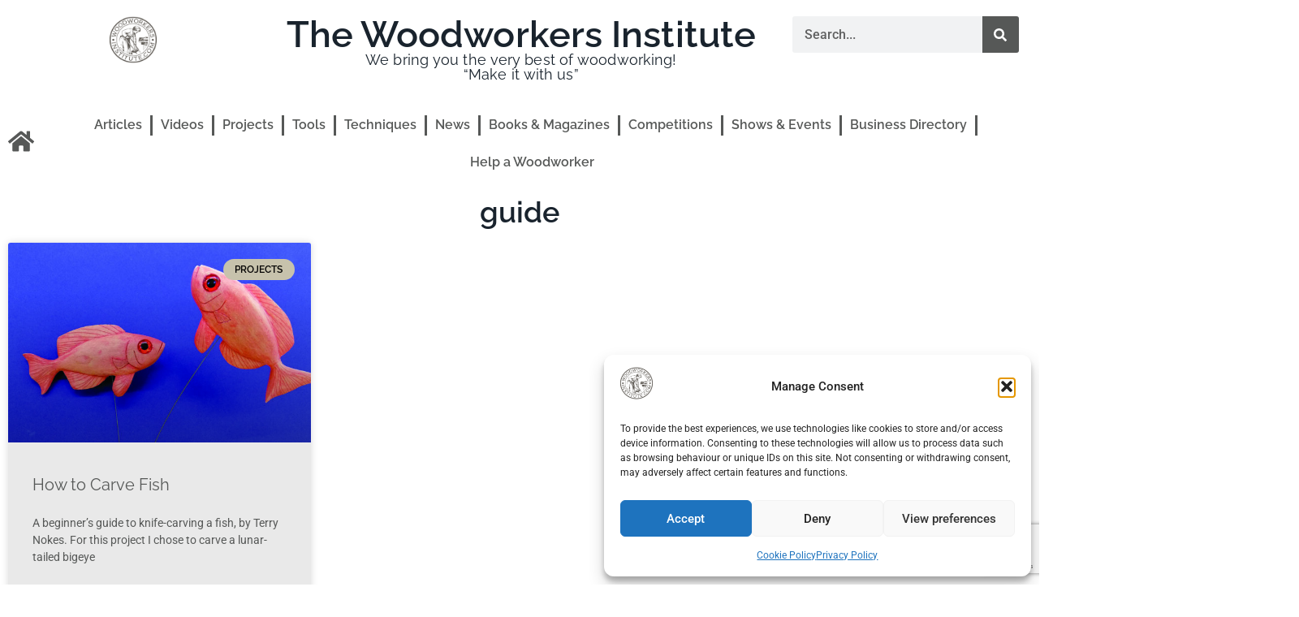

--- FILE ---
content_type: text/html; charset=UTF-8
request_url: https://woodworkersinstitute.com/tag/guide/
body_size: 23680
content:
<!doctype html>
<html lang="en-GB">
<head>
	<meta charset="UTF-8">
	<meta name="viewport" content="width=device-width, initial-scale=1">
	<link rel="profile" href="https://gmpg.org/xfn/11">
	<!-- Manifest added by SuperPWA - Progressive Web Apps Plugin For WordPress -->
<link rel="manifest" href="/superpwa-manifest.json">
<link rel="prefetch" href="/superpwa-manifest.json">
<meta name="theme-color" content="#D5E0EB">
<meta name="mobile-web-app-capable" content="yes">
<meta name="apple-touch-fullscreen" content="yes">
<meta name="apple-mobile-web-app-title" content="Woodworkers Institute">
<meta name="application-name" content="Woodworkers Institute">
<meta name="apple-mobile-web-app-capable" content="yes">
<meta name="apple-mobile-web-app-status-bar-style" content="default">
<link rel="apple-touch-icon"  href="https://woodworkersinstitute.com/wp-content/uploads/2025/02/cropped-Logo-Final-Transparent-1.png">
<link rel="apple-touch-icon" sizes="192x192" href="https://woodworkersinstitute.com/wp-content/uploads/2025/02/cropped-Logo-Final-Transparent-1.png">
<!-- / SuperPWA.com -->
<title>guide &#8211; Woodworkers Institute</title>
<meta name="robots" content="index, follow, max-snippet:-1, max-image-preview:large, max-video-preview:-1">
<link rel="canonical" href="https://woodworkersinstitute.com/tag/guide/">
<meta property="og:url" content="https://woodworkersinstitute.com/tag/guide/">
<meta property="og:site_name" content="Woodworkers Institute">
<meta property="og:locale" content="en_GB">
<meta property="og:type" content="object">
<meta property="og:title" content="guide - Woodworkers Institute">
<meta property="fb:pages" content="">
<meta property="fb:admins" content="">
<meta property="fb:app_id" content="">
<meta name="twitter:card" content="summary">
<meta name="twitter:title" content="guide - Woodworkers Institute">
<link rel='dns-prefetch' href='//www.google.com' />
<link rel='dns-prefetch' href='//www.googletagmanager.com' />
<link rel="alternate" type="application/rss+xml" title="Woodworkers Institute &raquo; Feed" href="https://woodworkersinstitute.com/feed/" />
<link rel="alternate" type="application/rss+xml" title="Woodworkers Institute &raquo; Comments Feed" href="https://woodworkersinstitute.com/comments/feed/" />
<link rel="alternate" type="text/calendar" title="Woodworkers Institute &raquo; iCal Feed" href="https://woodworkersinstitute.com/shows-events/?ical=1" />
<link rel="alternate" type="application/rss+xml" title="Woodworkers Institute &raquo; guide Tag Feed" href="https://woodworkersinstitute.com/tag/guide/feed/" />
		<script>
            function cmplzCallClarity(method, params) {
                if (typeof window.clarity === 'function') {
                    try {
                        window.clarity(method, params);
                    } catch (e) {
                        console.warn('Clarity API error:', e);
                    }
                }
            }

            function cmplzGetConsentFromEvent(e) {
                var d = e && e.detail && e.detail.categories ? e.detail.categories : [];
                var categories = Array.isArray(d) ? d : [];

                return {
                    analyticsAllowed: categories.indexOf('statistics') !== -1,
                    adsAllowed: categories.indexOf('marketing') !== -1
                };
            }

            function cmplzSendClarityConsent(analyticsAllowed, adsAllowed) {
                var status = function (b) { return b ? "granted" : "denied"; };
                cmplzCallClarity('consentv2', {
                    analytics_Storage: status(!!analyticsAllowed),
                    ad_Storage: status(!!adsAllowed)
                });
            }

            function cmplzEraseClarityCookies() {
                cmplzCallClarity('consent', false);
            }

            document.addEventListener('cmplz_fire_categories', function (e) {
                var consent = cmplzGetConsentFromEvent(e);
                cmplzSendClarityConsent(consent.analyticsAllowed, consent.adsAllowed);
            });

            document.addEventListener('cmplz_revoke', function (e) {
                var consent = cmplzGetConsentFromEvent(e);
                cmplzSendClarityConsent(consent.analyticsAllowed, consent.adsAllowed);
                if (!consent.analyticsAllowed && !consent.adsAllowed) {
                    cmplzEraseClarityCookies();
                }
            });

		</script>
		<style id='wp-img-auto-sizes-contain-inline-css'>
img:is([sizes=auto i],[sizes^="auto," i]){contain-intrinsic-size:3000px 1500px}
/*# sourceURL=wp-img-auto-sizes-contain-inline-css */
</style>
<link rel='stylesheet' id='wp-block-library-css' href='https://woodworkersinstitute.com/wp-includes/css/dist/block-library/style.min.css' media='all' />
<style id='wpseopress-local-business-style-inline-css'>
span.wp-block-wpseopress-local-business-field{margin-right:8px}

/*# sourceURL=https://woodworkersinstitute.com/wp-content/plugins/wp-seopress-pro/public/editor/blocks/local-business/style-index.css */
</style>
<style id='wpseopress-table-of-contents-style-inline-css'>
.wp-block-wpseopress-table-of-contents li.active>a{font-weight:bold}

/*# sourceURL=https://woodworkersinstitute.com/wp-content/plugins/wp-seopress-pro/public/editor/blocks/table-of-contents/style-index.css */
</style>
<style id='global-styles-inline-css'>
:root{--wp--preset--aspect-ratio--square: 1;--wp--preset--aspect-ratio--4-3: 4/3;--wp--preset--aspect-ratio--3-4: 3/4;--wp--preset--aspect-ratio--3-2: 3/2;--wp--preset--aspect-ratio--2-3: 2/3;--wp--preset--aspect-ratio--16-9: 16/9;--wp--preset--aspect-ratio--9-16: 9/16;--wp--preset--color--black: #000000;--wp--preset--color--cyan-bluish-gray: #abb8c3;--wp--preset--color--white: #ffffff;--wp--preset--color--pale-pink: #f78da7;--wp--preset--color--vivid-red: #cf2e2e;--wp--preset--color--luminous-vivid-orange: #ff6900;--wp--preset--color--luminous-vivid-amber: #fcb900;--wp--preset--color--light-green-cyan: #7bdcb5;--wp--preset--color--vivid-green-cyan: #00d084;--wp--preset--color--pale-cyan-blue: #8ed1fc;--wp--preset--color--vivid-cyan-blue: #0693e3;--wp--preset--color--vivid-purple: #9b51e0;--wp--preset--gradient--vivid-cyan-blue-to-vivid-purple: linear-gradient(135deg,rgb(6,147,227) 0%,rgb(155,81,224) 100%);--wp--preset--gradient--light-green-cyan-to-vivid-green-cyan: linear-gradient(135deg,rgb(122,220,180) 0%,rgb(0,208,130) 100%);--wp--preset--gradient--luminous-vivid-amber-to-luminous-vivid-orange: linear-gradient(135deg,rgb(252,185,0) 0%,rgb(255,105,0) 100%);--wp--preset--gradient--luminous-vivid-orange-to-vivid-red: linear-gradient(135deg,rgb(255,105,0) 0%,rgb(207,46,46) 100%);--wp--preset--gradient--very-light-gray-to-cyan-bluish-gray: linear-gradient(135deg,rgb(238,238,238) 0%,rgb(169,184,195) 100%);--wp--preset--gradient--cool-to-warm-spectrum: linear-gradient(135deg,rgb(74,234,220) 0%,rgb(151,120,209) 20%,rgb(207,42,186) 40%,rgb(238,44,130) 60%,rgb(251,105,98) 80%,rgb(254,248,76) 100%);--wp--preset--gradient--blush-light-purple: linear-gradient(135deg,rgb(255,206,236) 0%,rgb(152,150,240) 100%);--wp--preset--gradient--blush-bordeaux: linear-gradient(135deg,rgb(254,205,165) 0%,rgb(254,45,45) 50%,rgb(107,0,62) 100%);--wp--preset--gradient--luminous-dusk: linear-gradient(135deg,rgb(255,203,112) 0%,rgb(199,81,192) 50%,rgb(65,88,208) 100%);--wp--preset--gradient--pale-ocean: linear-gradient(135deg,rgb(255,245,203) 0%,rgb(182,227,212) 50%,rgb(51,167,181) 100%);--wp--preset--gradient--electric-grass: linear-gradient(135deg,rgb(202,248,128) 0%,rgb(113,206,126) 100%);--wp--preset--gradient--midnight: linear-gradient(135deg,rgb(2,3,129) 0%,rgb(40,116,252) 100%);--wp--preset--font-size--small: 13px;--wp--preset--font-size--medium: 20px;--wp--preset--font-size--large: 36px;--wp--preset--font-size--x-large: 42px;--wp--preset--spacing--20: 0.44rem;--wp--preset--spacing--30: 0.67rem;--wp--preset--spacing--40: 1rem;--wp--preset--spacing--50: 1.5rem;--wp--preset--spacing--60: 2.25rem;--wp--preset--spacing--70: 3.38rem;--wp--preset--spacing--80: 5.06rem;--wp--preset--shadow--natural: 6px 6px 9px rgba(0, 0, 0, 0.2);--wp--preset--shadow--deep: 12px 12px 50px rgba(0, 0, 0, 0.4);--wp--preset--shadow--sharp: 6px 6px 0px rgba(0, 0, 0, 0.2);--wp--preset--shadow--outlined: 6px 6px 0px -3px rgb(255, 255, 255), 6px 6px rgb(0, 0, 0);--wp--preset--shadow--crisp: 6px 6px 0px rgb(0, 0, 0);}:root { --wp--style--global--content-size: 800px;--wp--style--global--wide-size: 1200px; }:where(body) { margin: 0; }.wp-site-blocks > .alignleft { float: left; margin-right: 2em; }.wp-site-blocks > .alignright { float: right; margin-left: 2em; }.wp-site-blocks > .aligncenter { justify-content: center; margin-left: auto; margin-right: auto; }:where(.wp-site-blocks) > * { margin-block-start: 24px; margin-block-end: 0; }:where(.wp-site-blocks) > :first-child { margin-block-start: 0; }:where(.wp-site-blocks) > :last-child { margin-block-end: 0; }:root { --wp--style--block-gap: 24px; }:root :where(.is-layout-flow) > :first-child{margin-block-start: 0;}:root :where(.is-layout-flow) > :last-child{margin-block-end: 0;}:root :where(.is-layout-flow) > *{margin-block-start: 24px;margin-block-end: 0;}:root :where(.is-layout-constrained) > :first-child{margin-block-start: 0;}:root :where(.is-layout-constrained) > :last-child{margin-block-end: 0;}:root :where(.is-layout-constrained) > *{margin-block-start: 24px;margin-block-end: 0;}:root :where(.is-layout-flex){gap: 24px;}:root :where(.is-layout-grid){gap: 24px;}.is-layout-flow > .alignleft{float: left;margin-inline-start: 0;margin-inline-end: 2em;}.is-layout-flow > .alignright{float: right;margin-inline-start: 2em;margin-inline-end: 0;}.is-layout-flow > .aligncenter{margin-left: auto !important;margin-right: auto !important;}.is-layout-constrained > .alignleft{float: left;margin-inline-start: 0;margin-inline-end: 2em;}.is-layout-constrained > .alignright{float: right;margin-inline-start: 2em;margin-inline-end: 0;}.is-layout-constrained > .aligncenter{margin-left: auto !important;margin-right: auto !important;}.is-layout-constrained > :where(:not(.alignleft):not(.alignright):not(.alignfull)){max-width: var(--wp--style--global--content-size);margin-left: auto !important;margin-right: auto !important;}.is-layout-constrained > .alignwide{max-width: var(--wp--style--global--wide-size);}body .is-layout-flex{display: flex;}.is-layout-flex{flex-wrap: wrap;align-items: center;}.is-layout-flex > :is(*, div){margin: 0;}body .is-layout-grid{display: grid;}.is-layout-grid > :is(*, div){margin: 0;}body{padding-top: 0px;padding-right: 0px;padding-bottom: 0px;padding-left: 0px;}a:where(:not(.wp-element-button)){text-decoration: underline;}:root :where(.wp-element-button, .wp-block-button__link){background-color: #32373c;border-width: 0;color: #fff;font-family: inherit;font-size: inherit;font-style: inherit;font-weight: inherit;letter-spacing: inherit;line-height: inherit;padding-top: calc(0.667em + 2px);padding-right: calc(1.333em + 2px);padding-bottom: calc(0.667em + 2px);padding-left: calc(1.333em + 2px);text-decoration: none;text-transform: inherit;}.has-black-color{color: var(--wp--preset--color--black) !important;}.has-cyan-bluish-gray-color{color: var(--wp--preset--color--cyan-bluish-gray) !important;}.has-white-color{color: var(--wp--preset--color--white) !important;}.has-pale-pink-color{color: var(--wp--preset--color--pale-pink) !important;}.has-vivid-red-color{color: var(--wp--preset--color--vivid-red) !important;}.has-luminous-vivid-orange-color{color: var(--wp--preset--color--luminous-vivid-orange) !important;}.has-luminous-vivid-amber-color{color: var(--wp--preset--color--luminous-vivid-amber) !important;}.has-light-green-cyan-color{color: var(--wp--preset--color--light-green-cyan) !important;}.has-vivid-green-cyan-color{color: var(--wp--preset--color--vivid-green-cyan) !important;}.has-pale-cyan-blue-color{color: var(--wp--preset--color--pale-cyan-blue) !important;}.has-vivid-cyan-blue-color{color: var(--wp--preset--color--vivid-cyan-blue) !important;}.has-vivid-purple-color{color: var(--wp--preset--color--vivid-purple) !important;}.has-black-background-color{background-color: var(--wp--preset--color--black) !important;}.has-cyan-bluish-gray-background-color{background-color: var(--wp--preset--color--cyan-bluish-gray) !important;}.has-white-background-color{background-color: var(--wp--preset--color--white) !important;}.has-pale-pink-background-color{background-color: var(--wp--preset--color--pale-pink) !important;}.has-vivid-red-background-color{background-color: var(--wp--preset--color--vivid-red) !important;}.has-luminous-vivid-orange-background-color{background-color: var(--wp--preset--color--luminous-vivid-orange) !important;}.has-luminous-vivid-amber-background-color{background-color: var(--wp--preset--color--luminous-vivid-amber) !important;}.has-light-green-cyan-background-color{background-color: var(--wp--preset--color--light-green-cyan) !important;}.has-vivid-green-cyan-background-color{background-color: var(--wp--preset--color--vivid-green-cyan) !important;}.has-pale-cyan-blue-background-color{background-color: var(--wp--preset--color--pale-cyan-blue) !important;}.has-vivid-cyan-blue-background-color{background-color: var(--wp--preset--color--vivid-cyan-blue) !important;}.has-vivid-purple-background-color{background-color: var(--wp--preset--color--vivid-purple) !important;}.has-black-border-color{border-color: var(--wp--preset--color--black) !important;}.has-cyan-bluish-gray-border-color{border-color: var(--wp--preset--color--cyan-bluish-gray) !important;}.has-white-border-color{border-color: var(--wp--preset--color--white) !important;}.has-pale-pink-border-color{border-color: var(--wp--preset--color--pale-pink) !important;}.has-vivid-red-border-color{border-color: var(--wp--preset--color--vivid-red) !important;}.has-luminous-vivid-orange-border-color{border-color: var(--wp--preset--color--luminous-vivid-orange) !important;}.has-luminous-vivid-amber-border-color{border-color: var(--wp--preset--color--luminous-vivid-amber) !important;}.has-light-green-cyan-border-color{border-color: var(--wp--preset--color--light-green-cyan) !important;}.has-vivid-green-cyan-border-color{border-color: var(--wp--preset--color--vivid-green-cyan) !important;}.has-pale-cyan-blue-border-color{border-color: var(--wp--preset--color--pale-cyan-blue) !important;}.has-vivid-cyan-blue-border-color{border-color: var(--wp--preset--color--vivid-cyan-blue) !important;}.has-vivid-purple-border-color{border-color: var(--wp--preset--color--vivid-purple) !important;}.has-vivid-cyan-blue-to-vivid-purple-gradient-background{background: var(--wp--preset--gradient--vivid-cyan-blue-to-vivid-purple) !important;}.has-light-green-cyan-to-vivid-green-cyan-gradient-background{background: var(--wp--preset--gradient--light-green-cyan-to-vivid-green-cyan) !important;}.has-luminous-vivid-amber-to-luminous-vivid-orange-gradient-background{background: var(--wp--preset--gradient--luminous-vivid-amber-to-luminous-vivid-orange) !important;}.has-luminous-vivid-orange-to-vivid-red-gradient-background{background: var(--wp--preset--gradient--luminous-vivid-orange-to-vivid-red) !important;}.has-very-light-gray-to-cyan-bluish-gray-gradient-background{background: var(--wp--preset--gradient--very-light-gray-to-cyan-bluish-gray) !important;}.has-cool-to-warm-spectrum-gradient-background{background: var(--wp--preset--gradient--cool-to-warm-spectrum) !important;}.has-blush-light-purple-gradient-background{background: var(--wp--preset--gradient--blush-light-purple) !important;}.has-blush-bordeaux-gradient-background{background: var(--wp--preset--gradient--blush-bordeaux) !important;}.has-luminous-dusk-gradient-background{background: var(--wp--preset--gradient--luminous-dusk) !important;}.has-pale-ocean-gradient-background{background: var(--wp--preset--gradient--pale-ocean) !important;}.has-electric-grass-gradient-background{background: var(--wp--preset--gradient--electric-grass) !important;}.has-midnight-gradient-background{background: var(--wp--preset--gradient--midnight) !important;}.has-small-font-size{font-size: var(--wp--preset--font-size--small) !important;}.has-medium-font-size{font-size: var(--wp--preset--font-size--medium) !important;}.has-large-font-size{font-size: var(--wp--preset--font-size--large) !important;}.has-x-large-font-size{font-size: var(--wp--preset--font-size--x-large) !important;}
:root :where(.wp-block-pullquote){font-size: 1.5em;line-height: 1.6;}
/*# sourceURL=global-styles-inline-css */
</style>
<link rel='stylesheet' id='tribe-events-v2-single-skeleton-css' href='https://woodworkersinstitute.com/wp-content/uploads/hummingbird-assets/d589dcb0da6b5974d05fb1ed7027584b.css' media='all' />
<link rel='stylesheet' id='tribe-events-v2-single-skeleton-full-css' href='https://woodworkersinstitute.com/wp-content/uploads/hummingbird-assets/41d2754f92fb142f4233511554e28820.css' media='all' />
<link rel='stylesheet' id='tec-events-elementor-widgets-base-styles-css' href='https://woodworkersinstitute.com/wp-content/uploads/hummingbird-assets/5926924bd0baf377f86c335eaccb93f1.css' media='all' />
<link rel='stylesheet' id='cmplz-general-css' href='https://woodworkersinstitute.com/wp-content/plugins/complianz-gdpr/assets/css/cookieblocker.min.css' media='all' />
<link rel='stylesheet' id='taxopress-frontend-css-css' href='https://woodworkersinstitute.com/wp-content/uploads/hummingbird-assets/823401d5d88aa84b32b4b093d7b26408.css' media='all' />
<link rel='stylesheet' id='hello-elementor-css' href='https://woodworkersinstitute.com/wp-content/uploads/hummingbird-assets/1c7b59e8a96677e33e89808acd1bec7d.css' media='all' />
<link rel='stylesheet' id='hello-elementor-theme-style-css' href='https://woodworkersinstitute.com/wp-content/uploads/hummingbird-assets/91f60961e64198631a07a6e2e2ab44d6.css' media='all' />
<link rel='stylesheet' id='hello-elementor-header-footer-css' href='https://woodworkersinstitute.com/wp-content/uploads/hummingbird-assets/d57965422ca7500250105625357fc3dd.css' media='all' />
<link rel='stylesheet' id='elementor-frontend-css' href='https://woodworkersinstitute.com/wp-content/plugins/elementor/assets/css/frontend.min.css' media='all' />
<style id='elementor-frontend-inline-css'>
.elementor-kit-7{--e-global-color-primary:#CC3366;--e-global-color-secondary:#6C757D;--e-global-color-text:#7A7A7A;--e-global-color-accent:#61CE70;--e-global-color-border:#EEE;--e-global-color-dark:#333;--e-global-color-light:#FAFAFA;--e-global-color-gray:#8F8F8F;--e-global-color-muted:#ABABAB;--e-global-color-placeholder:#B6B6B6;--e-global-typography-primary-font-family:"Roboto";--e-global-typography-primary-font-weight:600;--e-global-typography-secondary-font-family:"Lemonada";--e-global-typography-secondary-font-weight:400;--e-global-typography-text-font-family:"Roboto";--e-global-typography-text-font-weight:400;--e-global-typography-accent-font-family:"Roboto";--e-global-typography-accent-font-weight:500;}.elementor-kit-7 e-page-transition{background-color:#FFBC7D;}.elementor-section.elementor-section-boxed > .elementor-container{max-width:1140px;}.e-con{--container-max-width:1140px;}.elementor-widget:not(:last-child){margin-block-end:20px;}.elementor-element{--widgets-spacing:20px 20px;--widgets-spacing-row:20px;--widgets-spacing-column:20px;}{}h1.entry-title{display:var(--page-title-display);}.site-header .site-branding{flex-direction:column;align-items:stretch;}.site-header{padding-inline-end:0px;padding-inline-start:0px;}.site-footer .site-branding{flex-direction:column;align-items:stretch;}@media(max-width:1024px){.elementor-section.elementor-section-boxed > .elementor-container{max-width:1024px;}.e-con{--container-max-width:1024px;}}@media(max-width:767px){.elementor-section.elementor-section-boxed > .elementor-container{max-width:767px;}.e-con{--container-max-width:767px;}}
.elementor-69778 .elementor-element.elementor-element-76e78798{--display:flex;--flex-direction:row;--container-widget-width:initial;--container-widget-height:100%;--container-widget-flex-grow:1;--container-widget-align-self:stretch;--flex-wrap-mobile:wrap;--gap:0px 0px;--row-gap:0px;--column-gap:0px;}.elementor-69778 .elementor-element.elementor-element-76e78798:not(.elementor-motion-effects-element-type-background), .elementor-69778 .elementor-element.elementor-element-76e78798 > .elementor-motion-effects-container > .elementor-motion-effects-layer{background-color:#FFFFFF;}.elementor-69778 .elementor-element.elementor-element-76e78798.e-con{--flex-grow:0;--flex-shrink:0;}.elementor-69778 .elementor-element.elementor-element-5bcdce28{--display:flex;--flex-direction:column;--container-widget-width:calc( ( 1 - var( --container-widget-flex-grow ) ) * 100% );--container-widget-height:initial;--container-widget-flex-grow:0;--container-widget-align-self:initial;--flex-wrap-mobile:wrap;--align-items:flex-start;}.elementor-69778 .elementor-element.elementor-element-5bcdce28.e-con{--flex-grow:0;--flex-shrink:0;}.elementor-widget-theme-site-logo .widget-image-caption{color:var( --e-global-color-text );font-family:var( --e-global-typography-text-font-family ), Sans-serif;font-weight:var( --e-global-typography-text-font-weight );}.elementor-69778 .elementor-element.elementor-element-b98dbd5{width:var( --container-widget-width, 107.456% );max-width:107.456%;--container-widget-width:107.456%;--container-widget-flex-grow:0;}.elementor-69778 .elementor-element.elementor-element-b98dbd5 > .elementor-widget-container{margin:0px 0px 0px 0px;padding:-15px -15px -15px -15px;}.elementor-69778 .elementor-element.elementor-element-b98dbd5.elementor-element{--flex-grow:0;--flex-shrink:0;}.elementor-69778 .elementor-element.elementor-element-b98dbd5 img{width:45%;}.elementor-69778 .elementor-element.elementor-element-1aa5cd1{--display:flex;--gap:15px 15px;--row-gap:15px;--column-gap:15px;}.elementor-69778 .elementor-element.elementor-element-1aa5cd1.e-con{--flex-grow:0;--flex-shrink:0;}.elementor-widget-heading .elementor-heading-title{font-family:var( --e-global-typography-primary-font-family ), Sans-serif;font-weight:var( --e-global-typography-primary-font-weight );color:var( --e-global-color-primary );}.elementor-69778 .elementor-element.elementor-element-4ad2b29.elementor-element{--flex-grow:0;--flex-shrink:0;}.elementor-69778 .elementor-element.elementor-element-4ad2b29{text-align:center;}.elementor-69778 .elementor-element.elementor-element-4ad2b29 .elementor-heading-title{font-family:"Raleway", Sans-serif;font-size:45px;font-weight:600;letter-spacing:0.1px;-webkit-text-stroke-color:#000;stroke:#000;color:#19232D;}.elementor-widget-text-editor{font-family:var( --e-global-typography-text-font-family ), Sans-serif;font-weight:var( --e-global-typography-text-font-weight );color:var( --e-global-color-text );}.elementor-widget-text-editor.elementor-drop-cap-view-stacked .elementor-drop-cap{background-color:var( --e-global-color-primary );}.elementor-widget-text-editor.elementor-drop-cap-view-framed .elementor-drop-cap, .elementor-widget-text-editor.elementor-drop-cap-view-default .elementor-drop-cap{color:var( --e-global-color-primary );border-color:var( --e-global-color-primary );}.elementor-69778 .elementor-element.elementor-element-6eeadcb.elementor-element{--flex-grow:0;--flex-shrink:0;}.elementor-69778 .elementor-element.elementor-element-6eeadcb{text-align:center;font-family:"Raleway", Sans-serif;font-size:18px;font-weight:400;line-height:1em;letter-spacing:0.1px;color:#19232D;}.elementor-69778 .elementor-element.elementor-element-6eeadcb p{margin-block-end:0px;}.elementor-69778 .elementor-element.elementor-element-c672467{--display:flex;--justify-content:center;}.elementor-69778 .elementor-element.elementor-element-c672467.e-con{--flex-grow:0;--flex-shrink:0;}.elementor-widget-search-form input[type="search"].elementor-search-form__input{font-family:var( --e-global-typography-text-font-family ), Sans-serif;font-weight:var( --e-global-typography-text-font-weight );}.elementor-widget-search-form .elementor-search-form__input,
					.elementor-widget-search-form .elementor-search-form__icon,
					.elementor-widget-search-form .elementor-lightbox .dialog-lightbox-close-button,
					.elementor-widget-search-form .elementor-lightbox .dialog-lightbox-close-button:hover,
					.elementor-widget-search-form.elementor-search-form--skin-full_screen input[type="search"].elementor-search-form__input{color:var( --e-global-color-text );fill:var( --e-global-color-text );}.elementor-widget-search-form .elementor-search-form__submit{font-family:var( --e-global-typography-text-font-family ), Sans-serif;font-weight:var( --e-global-typography-text-font-weight );background-color:var( --e-global-color-secondary );}.elementor-69778 .elementor-element.elementor-element-1d28d58c .elementor-search-form__container{min-height:45px;}.elementor-69778 .elementor-element.elementor-element-1d28d58c .elementor-search-form__submit{min-width:45px;background-color:#565857;}body:not(.rtl) .elementor-69778 .elementor-element.elementor-element-1d28d58c .elementor-search-form__icon{padding-left:calc(45px / 3);}body.rtl .elementor-69778 .elementor-element.elementor-element-1d28d58c .elementor-search-form__icon{padding-right:calc(45px / 3);}.elementor-69778 .elementor-element.elementor-element-1d28d58c .elementor-search-form__input, .elementor-69778 .elementor-element.elementor-element-1d28d58c.elementor-search-form--button-type-text .elementor-search-form__submit{padding-left:calc(45px / 3);padding-right:calc(45px / 3);}.elementor-69778 .elementor-element.elementor-element-1d28d58c input[type="search"].elementor-search-form__input{font-size:16px;font-weight:500;}.elementor-69778 .elementor-element.elementor-element-1d28d58c .elementor-search-form__input,
					.elementor-69778 .elementor-element.elementor-element-1d28d58c .elementor-search-form__icon,
					.elementor-69778 .elementor-element.elementor-element-1d28d58c .elementor-lightbox .dialog-lightbox-close-button,
					.elementor-69778 .elementor-element.elementor-element-1d28d58c .elementor-lightbox .dialog-lightbox-close-button:hover,
					.elementor-69778 .elementor-element.elementor-element-1d28d58c.elementor-search-form--skin-full_screen input[type="search"].elementor-search-form__input{color:#000000;fill:#000000;}.elementor-69778 .elementor-element.elementor-element-1d28d58c:not(.elementor-search-form--skin-full_screen) .elementor-search-form__container{border-radius:3px;}.elementor-69778 .elementor-element.elementor-element-1d28d58c.elementor-search-form--skin-full_screen input[type="search"].elementor-search-form__input{border-radius:3px;}.elementor-69778 .elementor-element.elementor-element-56a82027{--display:flex;--flex-direction:row-reverse;--container-widget-width:calc( ( 1 - var( --container-widget-flex-grow ) ) * 100% );--container-widget-height:100%;--container-widget-flex-grow:1;--container-widget-align-self:stretch;--flex-wrap-mobile:wrap-reverse;--justify-content:center;--align-items:center;}.elementor-69778 .elementor-element.elementor-element-56a82027:not(.elementor-motion-effects-element-type-background), .elementor-69778 .elementor-element.elementor-element-56a82027 > .elementor-motion-effects-container > .elementor-motion-effects-layer{background-color:#FFFFFF;}.elementor-widget-nav-menu .elementor-nav-menu .elementor-item{font-family:var( --e-global-typography-primary-font-family ), Sans-serif;font-weight:var( --e-global-typography-primary-font-weight );}.elementor-widget-nav-menu .elementor-nav-menu--main .elementor-item{color:var( --e-global-color-text );fill:var( --e-global-color-text );}.elementor-widget-nav-menu .elementor-nav-menu--main .elementor-item:hover,
					.elementor-widget-nav-menu .elementor-nav-menu--main .elementor-item.elementor-item-active,
					.elementor-widget-nav-menu .elementor-nav-menu--main .elementor-item.highlighted,
					.elementor-widget-nav-menu .elementor-nav-menu--main .elementor-item:focus{color:var( --e-global-color-accent );fill:var( --e-global-color-accent );}.elementor-widget-nav-menu .elementor-nav-menu--main:not(.e--pointer-framed) .elementor-item:before,
					.elementor-widget-nav-menu .elementor-nav-menu--main:not(.e--pointer-framed) .elementor-item:after{background-color:var( --e-global-color-accent );}.elementor-widget-nav-menu .e--pointer-framed .elementor-item:before,
					.elementor-widget-nav-menu .e--pointer-framed .elementor-item:after{border-color:var( --e-global-color-accent );}.elementor-widget-nav-menu{--e-nav-menu-divider-color:var( --e-global-color-text );}.elementor-widget-nav-menu .elementor-nav-menu--dropdown .elementor-item, .elementor-widget-nav-menu .elementor-nav-menu--dropdown  .elementor-sub-item{font-family:var( --e-global-typography-accent-font-family ), Sans-serif;font-weight:var( --e-global-typography-accent-font-weight );}.elementor-69778 .elementor-element.elementor-element-45af75f4 .elementor-menu-toggle{margin-left:auto;background-color:#FFFFFF;}.elementor-69778 .elementor-element.elementor-element-45af75f4 .elementor-nav-menu .elementor-item{font-family:"Raleway", Sans-serif;font-size:16px;font-weight:600;}.elementor-69778 .elementor-element.elementor-element-45af75f4 .elementor-nav-menu--main .elementor-item{color:#565857;fill:#565857;padding-left:10px;padding-right:10px;}.elementor-69778 .elementor-element.elementor-element-45af75f4 .elementor-nav-menu--main .elementor-item:hover,
					.elementor-69778 .elementor-element.elementor-element-45af75f4 .elementor-nav-menu--main .elementor-item.elementor-item-active,
					.elementor-69778 .elementor-element.elementor-element-45af75f4 .elementor-nav-menu--main .elementor-item.highlighted,
					.elementor-69778 .elementor-element.elementor-element-45af75f4 .elementor-nav-menu--main .elementor-item:focus{color:#000000;fill:#000000;}.elementor-69778 .elementor-element.elementor-element-45af75f4 .elementor-nav-menu--main .elementor-item.elementor-item-active{color:#000000;}.elementor-69778 .elementor-element.elementor-element-45af75f4{--e-nav-menu-divider-content:"";--e-nav-menu-divider-style:solid;--e-nav-menu-divider-width:3px;--e-nav-menu-divider-height:25px;--e-nav-menu-divider-color:#565857;--e-nav-menu-horizontal-menu-item-margin:calc( 0px / 2 );}.elementor-69778 .elementor-element.elementor-element-45af75f4 .elementor-nav-menu--main:not(.elementor-nav-menu--layout-horizontal) .elementor-nav-menu > li:not(:last-child){margin-bottom:0px;}.elementor-widget-icon.elementor-view-stacked .elementor-icon{background-color:var( --e-global-color-primary );}.elementor-widget-icon.elementor-view-framed .elementor-icon, .elementor-widget-icon.elementor-view-default .elementor-icon{color:var( --e-global-color-primary );border-color:var( --e-global-color-primary );}.elementor-widget-icon.elementor-view-framed .elementor-icon, .elementor-widget-icon.elementor-view-default .elementor-icon svg{fill:var( --e-global-color-primary );}.elementor-69778 .elementor-element.elementor-element-17da412 .elementor-icon-wrapper{text-align:center;}.elementor-69778 .elementor-element.elementor-element-17da412.elementor-view-stacked .elementor-icon{background-color:#565857;}.elementor-69778 .elementor-element.elementor-element-17da412.elementor-view-framed .elementor-icon, .elementor-69778 .elementor-element.elementor-element-17da412.elementor-view-default .elementor-icon{color:#565857;border-color:#565857;}.elementor-69778 .elementor-element.elementor-element-17da412.elementor-view-framed .elementor-icon, .elementor-69778 .elementor-element.elementor-element-17da412.elementor-view-default .elementor-icon svg{fill:#565857;}.elementor-69778 .elementor-element.elementor-element-17da412.elementor-view-stacked .elementor-icon:hover{background-color:#000000;}.elementor-69778 .elementor-element.elementor-element-17da412.elementor-view-framed .elementor-icon:hover, .elementor-69778 .elementor-element.elementor-element-17da412.elementor-view-default .elementor-icon:hover{color:#000000;border-color:#000000;}.elementor-69778 .elementor-element.elementor-element-17da412.elementor-view-framed .elementor-icon:hover, .elementor-69778 .elementor-element.elementor-element-17da412.elementor-view-default .elementor-icon:hover svg{fill:#000000;}.elementor-69778 .elementor-element.elementor-element-17da412 .elementor-icon{font-size:32px;}.elementor-69778 .elementor-element.elementor-element-17da412 .elementor-icon svg{height:32px;}.elementor-theme-builder-content-area{height:400px;}.elementor-location-header:before, .elementor-location-footer:before{content:"";display:table;clear:both;}@media(min-width:768px){.elementor-69778 .elementor-element.elementor-element-76e78798{--width:100%;}.elementor-69778 .elementor-element.elementor-element-5bcdce28{--width:24.397%;}.elementor-69778 .elementor-element.elementor-element-1aa5cd1{--width:51.491%;}.elementor-69778 .elementor-element.elementor-element-c672467{--width:23.679%;}.elementor-69778 .elementor-element.elementor-element-56a82027{--content-width:1600px;}}@media(max-width:1024px) and (min-width:768px){.elementor-69778 .elementor-element.elementor-element-5bcdce28{--width:50%;}.elementor-69778 .elementor-element.elementor-element-1aa5cd1{--width:25%;}.elementor-69778 .elementor-element.elementor-element-c672467{--width:25%;}}@media(max-width:1024px){.elementor-69778 .elementor-element.elementor-element-76e78798{--flex-wrap:wrap;}.elementor-69778 .elementor-element.elementor-element-b98dbd5 img{width:30%;}.elementor-69778 .elementor-element.elementor-element-4ad2b29{width:var( --container-widget-width, 749.047px );max-width:749.047px;--container-widget-width:749.047px;--container-widget-flex-grow:0;text-align:center;}.elementor-69778 .elementor-element.elementor-element-4ad2b29 .elementor-heading-title{font-size:22px;}.elementor-69778 .elementor-element.elementor-element-6eeadcb{width:var( --container-widget-width, 749.047px );max-width:749.047px;--container-widget-width:749.047px;--container-widget-flex-grow:0;text-align:center;font-size:22px;}.elementor-69778 .elementor-element.elementor-element-c672467{--justify-content:center;}.elementor-69778 .elementor-element.elementor-element-45af75f4{--nav-menu-icon-size:28px;}}@media(max-width:767px){.elementor-69778 .elementor-element.elementor-element-76e78798{--width:522px;}.elementor-69778 .elementor-element.elementor-element-b98dbd5 img{width:35%;}.elementor-69778 .elementor-element.elementor-element-1aa5cd1{--width:100%;--min-height:0px;}.elementor-69778 .elementor-element.elementor-element-4ad2b29{width:var( --container-widget-width, 720px );max-width:720px;--container-widget-width:720px;--container-widget-flex-grow:0;}.elementor-69778 .elementor-element.elementor-element-4ad2b29 .elementor-heading-title{font-size:16px;}.elementor-69778 .elementor-element.elementor-element-6eeadcb{width:var( --container-widget-width, 720px );max-width:720px;--container-widget-width:720px;--container-widget-flex-grow:0;font-size:16px;}}
.elementor-69833 .elementor-element.elementor-element-6de93bcb{--display:flex;--flex-direction:row;--container-widget-width:initial;--container-widget-height:100%;--container-widget-flex-grow:1;--container-widget-align-self:stretch;--flex-wrap-mobile:wrap;--gap:0px 0px;--row-gap:0px;--column-gap:0px;border-style:none;--border-style:none;box-shadow:0px 0px 10px 0px rgba(0,0,0,0.5);}.elementor-69833 .elementor-element.elementor-element-6de93bcb:not(.elementor-motion-effects-element-type-background), .elementor-69833 .elementor-element.elementor-element-6de93bcb > .elementor-motion-effects-container > .elementor-motion-effects-layer{background-color:#FFFFFF;}.elementor-69833 .elementor-element.elementor-element-67a69fd1{--display:flex;--flex-direction:column;--container-widget-width:100%;--container-widget-height:initial;--container-widget-flex-grow:0;--container-widget-align-self:initial;--flex-wrap-mobile:wrap;--gap:10px 10px;--row-gap:10px;--column-gap:10px;}.elementor-widget-heading .elementor-heading-title{font-family:var( --e-global-typography-primary-font-family ), Sans-serif;font-weight:var( --e-global-typography-primary-font-weight );color:var( --e-global-color-primary );}.elementor-69833 .elementor-element.elementor-element-4d9eb390.elementor-element{--flex-grow:0;--flex-shrink:0;}.elementor-69833 .elementor-element.elementor-element-4d9eb390{text-align:center;}.elementor-69833 .elementor-element.elementor-element-4d9eb390 .elementor-heading-title{font-family:"Raleway", Sans-serif;font-size:22px;font-weight:600;color:#19232D;}.elementor-69833 .elementor-element.elementor-element-6a4aa481{--grid-template-columns:repeat(0, auto);--grid-column-gap:5px;--grid-row-gap:0px;}.elementor-69833 .elementor-element.elementor-element-6a4aa481 .elementor-widget-container{text-align:center;}.elementor-widget-button .elementor-button{background-color:var( --e-global-color-accent );font-family:var( --e-global-typography-accent-font-family ), Sans-serif;font-weight:var( --e-global-typography-accent-font-weight );}.elementor-69833 .elementor-element.elementor-element-35df02f .elementor-button{background-color:#CC3366;font-family:"Raleway", Sans-serif;font-size:16px;font-weight:600;}.elementor-69833 .elementor-element.elementor-element-35df02f .elementor-button:hover, .elementor-69833 .elementor-element.elementor-element-35df02f .elementor-button:focus{background-color:#333333;}.elementor-69833 .elementor-element.elementor-element-35df02f .elementor-button-content-wrapper{flex-direction:row;}.elementor-69833 .elementor-element.elementor-element-3c5b64ce{--display:flex;--flex-direction:column;--container-widget-width:100%;--container-widget-height:initial;--container-widget-flex-grow:0;--container-widget-align-self:initial;--flex-wrap-mobile:wrap;--gap:10px 10px;--row-gap:10px;--column-gap:10px;}.elementor-69833 .elementor-element.elementor-element-31aa3332.elementor-element{--flex-grow:0;--flex-shrink:0;}.elementor-69833 .elementor-element.elementor-element-31aa3332{text-align:center;}.elementor-69833 .elementor-element.elementor-element-31aa3332 .elementor-heading-title{font-family:"Raleway", Sans-serif;font-size:22px;font-weight:600;color:#19232D;}.elementor-widget-nav-menu .elementor-nav-menu .elementor-item{font-family:var( --e-global-typography-primary-font-family ), Sans-serif;font-weight:var( --e-global-typography-primary-font-weight );}.elementor-widget-nav-menu .elementor-nav-menu--main .elementor-item{color:var( --e-global-color-text );fill:var( --e-global-color-text );}.elementor-widget-nav-menu .elementor-nav-menu--main .elementor-item:hover,
					.elementor-widget-nav-menu .elementor-nav-menu--main .elementor-item.elementor-item-active,
					.elementor-widget-nav-menu .elementor-nav-menu--main .elementor-item.highlighted,
					.elementor-widget-nav-menu .elementor-nav-menu--main .elementor-item:focus{color:var( --e-global-color-accent );fill:var( --e-global-color-accent );}.elementor-widget-nav-menu .elementor-nav-menu--main:not(.e--pointer-framed) .elementor-item:before,
					.elementor-widget-nav-menu .elementor-nav-menu--main:not(.e--pointer-framed) .elementor-item:after{background-color:var( --e-global-color-accent );}.elementor-widget-nav-menu .e--pointer-framed .elementor-item:before,
					.elementor-widget-nav-menu .e--pointer-framed .elementor-item:after{border-color:var( --e-global-color-accent );}.elementor-widget-nav-menu{--e-nav-menu-divider-color:var( --e-global-color-text );}.elementor-widget-nav-menu .elementor-nav-menu--dropdown .elementor-item, .elementor-widget-nav-menu .elementor-nav-menu--dropdown  .elementor-sub-item{font-family:var( --e-global-typography-accent-font-family ), Sans-serif;font-weight:var( --e-global-typography-accent-font-weight );}.elementor-69833 .elementor-element.elementor-element-2f65b24c.elementor-element{--flex-grow:0;--flex-shrink:0;}.elementor-69833 .elementor-element.elementor-element-2f65b24c .elementor-nav-menu .elementor-item{font-family:"Raleway", Sans-serif;font-size:16px;font-weight:600;text-transform:uppercase;}.elementor-69833 .elementor-element.elementor-element-2f65b24c .elementor-nav-menu--main .elementor-item{color:#565857;fill:#565857;padding-top:3px;padding-bottom:3px;}.elementor-69833 .elementor-element.elementor-element-2f65b24c .elementor-nav-menu--main .elementor-item:hover,
					.elementor-69833 .elementor-element.elementor-element-2f65b24c .elementor-nav-menu--main .elementor-item.elementor-item-active,
					.elementor-69833 .elementor-element.elementor-element-2f65b24c .elementor-nav-menu--main .elementor-item.highlighted,
					.elementor-69833 .elementor-element.elementor-element-2f65b24c .elementor-nav-menu--main .elementor-item:focus{color:#000000;fill:#000000;}.elementor-69833 .elementor-element.elementor-element-2f65b24c .elementor-nav-menu--main .elementor-item.elementor-item-active{color:#000000;}.elementor-69833 .elementor-element.elementor-element-2f65b24c .elementor-menu-toggle{background-color:#FFFFFF;}.elementor-69833 .elementor-element.elementor-element-c10c601{--display:flex;--flex-direction:column;--container-widget-width:100%;--container-widget-height:initial;--container-widget-flex-grow:0;--container-widget-align-self:initial;--flex-wrap-mobile:wrap;}.elementor-69833 .elementor-element.elementor-element-f75c451.elementor-element{--flex-grow:0;--flex-shrink:0;}.elementor-69833 .elementor-element.elementor-element-f75c451{text-align:center;}.elementor-69833 .elementor-element.elementor-element-f75c451 .elementor-heading-title{font-family:"Raleway", Sans-serif;font-size:22px;font-weight:600;color:#19232D;}.elementor-69833 .elementor-element.elementor-element-318d66f > .elementor-widget-container{padding:0px 0px 0px 0px;}.elementor-69833 .elementor-element.elementor-element-318d66f{text-align:center;}.elementor-69833 .elementor-element.elementor-element-318d66f .elementor-heading-title{font-family:"Raleway", Sans-serif;font-size:18px;font-weight:400;color:#19232D;}.elementor-theme-builder-content-area{height:400px;}.elementor-location-header:before, .elementor-location-footer:before{content:"";display:table;clear:both;}@media(min-width:768px){.elementor-69833 .elementor-element.elementor-element-6de93bcb{--content-width:1600px;}.elementor-69833 .elementor-element.elementor-element-67a69fd1{--width:33%;}.elementor-69833 .elementor-element.elementor-element-3c5b64ce{--width:33%;}.elementor-69833 .elementor-element.elementor-element-c10c601{--width:33%;}}@media(max-width:1024px){.elementor-69833 .elementor-element.elementor-element-4d9eb390{width:var( --container-widget-width, 749.047px );max-width:749.047px;--container-widget-width:749.047px;--container-widget-flex-grow:0;text-align:center;}.elementor-69833 .elementor-element.elementor-element-4d9eb390 .elementor-heading-title{font-size:22px;}.elementor-69833 .elementor-element.elementor-element-31aa3332{width:var( --container-widget-width, 749.047px );max-width:749.047px;--container-widget-width:749.047px;--container-widget-flex-grow:0;text-align:center;}.elementor-69833 .elementor-element.elementor-element-31aa3332 .elementor-heading-title{font-size:22px;}.elementor-69833 .elementor-element.elementor-element-2f65b24c{width:var( --container-widget-width, 749.047px );max-width:749.047px;--container-widget-width:749.047px;--container-widget-flex-grow:0;}.elementor-69833 .elementor-element.elementor-element-f75c451{width:var( --container-widget-width, 749.047px );max-width:749.047px;--container-widget-width:749.047px;--container-widget-flex-grow:0;text-align:center;}.elementor-69833 .elementor-element.elementor-element-f75c451 .elementor-heading-title{font-size:22px;}.elementor-69833 .elementor-element.elementor-element-318d66f{width:var( --container-widget-width, 749.047px );max-width:749.047px;--container-widget-width:749.047px;--container-widget-flex-grow:0;text-align:center;}.elementor-69833 .elementor-element.elementor-element-318d66f .elementor-heading-title{font-size:22px;}}@media(max-width:767px){.elementor-69833 .elementor-element.elementor-element-4d9eb390{width:var( --container-widget-width, 420px );max-width:420px;--container-widget-width:420px;--container-widget-flex-grow:0;}.elementor-69833 .elementor-element.elementor-element-4d9eb390 .elementor-heading-title{font-size:16px;}.elementor-69833 .elementor-element.elementor-element-31aa3332{width:var( --container-widget-width, 420px );max-width:420px;--container-widget-width:420px;--container-widget-flex-grow:0;}.elementor-69833 .elementor-element.elementor-element-31aa3332 .elementor-heading-title{font-size:16px;}.elementor-69833 .elementor-element.elementor-element-2f65b24c{width:var( --container-widget-width, 420px );max-width:420px;--container-widget-width:420px;--container-widget-flex-grow:0;}.elementor-69833 .elementor-element.elementor-element-f75c451{width:var( --container-widget-width, 420px );max-width:420px;--container-widget-width:420px;--container-widget-flex-grow:0;}.elementor-69833 .elementor-element.elementor-element-f75c451 .elementor-heading-title{font-size:16px;}.elementor-69833 .elementor-element.elementor-element-318d66f{width:var( --container-widget-width, 420px );max-width:420px;--container-widget-width:420px;--container-widget-flex-grow:0;}.elementor-69833 .elementor-element.elementor-element-318d66f .elementor-heading-title{font-size:16px;}}
.elementor-71165 .elementor-element.elementor-element-1283fe3b{--display:flex;}.elementor-widget-heading .elementor-heading-title{font-family:var( --e-global-typography-primary-font-family ), Sans-serif;font-weight:var( --e-global-typography-primary-font-weight );color:var( --e-global-color-primary );}.elementor-71165 .elementor-element.elementor-element-2a65d148{text-align:center;}.elementor-71165 .elementor-element.elementor-element-2a65d148 .elementor-heading-title{font-family:"Raleway", Sans-serif;font-size:36px;font-weight:600;color:#19232D;}.elementor-71165 .elementor-element.elementor-element-40c9b120{--display:flex;}.elementor-widget-posts .elementor-button{background-color:var( --e-global-color-accent );font-family:var( --e-global-typography-accent-font-family ), Sans-serif;font-weight:var( --e-global-typography-accent-font-weight );}.elementor-widget-posts .elementor-post__title, .elementor-widget-posts .elementor-post__title a{color:var( --e-global-color-secondary );font-family:var( --e-global-typography-primary-font-family ), Sans-serif;font-weight:var( --e-global-typography-primary-font-weight );}.elementor-widget-posts .elementor-post__meta-data{font-family:var( --e-global-typography-secondary-font-family ), Sans-serif;font-weight:var( --e-global-typography-secondary-font-weight );}.elementor-widget-posts .elementor-post__excerpt p{font-family:var( --e-global-typography-text-font-family ), Sans-serif;font-weight:var( --e-global-typography-text-font-weight );}.elementor-widget-posts .elementor-post__read-more{color:var( --e-global-color-accent );}.elementor-widget-posts a.elementor-post__read-more{font-family:var( --e-global-typography-accent-font-family ), Sans-serif;font-weight:var( --e-global-typography-accent-font-weight );}.elementor-widget-posts .elementor-post__card .elementor-post__badge{background-color:var( --e-global-color-accent );font-family:var( --e-global-typography-accent-font-family ), Sans-serif;font-weight:var( --e-global-typography-accent-font-weight );}.elementor-widget-posts .elementor-pagination{font-family:var( --e-global-typography-secondary-font-family ), Sans-serif;font-weight:var( --e-global-typography-secondary-font-weight );}.elementor-widget-posts .e-load-more-message{font-family:var( --e-global-typography-secondary-font-family ), Sans-serif;font-weight:var( --e-global-typography-secondary-font-weight );}.elementor-71165 .elementor-element.elementor-element-710beb3d{--grid-row-gap:35px;--grid-column-gap:30px;}.elementor-71165 .elementor-element.elementor-element-710beb3d .elementor-button{background-color:#C7C2AC;font-family:"Roboto", Sans-serif;font-size:18px;font-weight:500;text-transform:uppercase;fill:#000000;color:#000000;}.elementor-71165 .elementor-element.elementor-element-710beb3d .elementor-posts-container .elementor-post__thumbnail{padding-bottom:calc( 0.66 * 100% );}.elementor-71165 .elementor-element.elementor-element-710beb3d:after{content:"0.66";}.elementor-71165 .elementor-element.elementor-element-710beb3d .elementor-post__thumbnail__link{width:100%;}.elementor-71165 .elementor-element.elementor-element-710beb3d .elementor-post__meta-data span + span:before{content:"•";}.elementor-71165 .elementor-element.elementor-element-710beb3d .elementor-post__card{background-color:#E9E9E9;}.elementor-71165 .elementor-element.elementor-element-710beb3d .elementor-post__text{margin-top:20px;}.elementor-71165 .elementor-element.elementor-element-710beb3d .elementor-post__badge{right:0;}.elementor-71165 .elementor-element.elementor-element-710beb3d .elementor-post__card .elementor-post__badge{background-color:#C7C2AC;color:#020101;margin:20px;font-family:"Raleway", Sans-serif;font-weight:600;}.elementor-71165 .elementor-element.elementor-element-710beb3d .elementor-post__title, .elementor-71165 .elementor-element.elementor-element-710beb3d .elementor-post__title a{color:#565857;font-family:"Raleway", Sans-serif;font-size:20px;font-weight:400;}.elementor-71165 .elementor-element.elementor-element-710beb3d .elementor-post__meta-data{font-family:"Lemonada", Sans-serif;font-weight:400;}.elementor-71165 .elementor-element.elementor-element-710beb3d .elementor-post__excerpt p{color:#565857;font-family:"Roboto", Sans-serif;font-size:14px;font-weight:400;}.elementor-71165 .elementor-element.elementor-element-710beb3d .elementor-post__read-more{color:#565857;}.elementor-71165 .elementor-element.elementor-element-710beb3d a.elementor-post__read-more{font-family:"Raleway", Sans-serif;font-size:16px;font-weight:700;}.elementor-71165 .elementor-element.elementor-element-60e7f39f{--spacer-size:20px;}@media(max-width:767px){.elementor-71165 .elementor-element.elementor-element-710beb3d .elementor-posts-container .elementor-post__thumbnail{padding-bottom:calc( 0.5 * 100% );}.elementor-71165 .elementor-element.elementor-element-710beb3d:after{content:"0.5";}.elementor-71165 .elementor-element.elementor-element-710beb3d .elementor-post__thumbnail__link{width:100%;}}@media(min-width:768px){.elementor-71165 .elementor-element.elementor-element-1283fe3b{--content-width:1600px;}.elementor-71165 .elementor-element.elementor-element-40c9b120{--width:1600px;}}
/*# sourceURL=elementor-frontend-inline-css */
</style>
<link rel='stylesheet' id='widget-image-css' href='https://woodworkersinstitute.com/wp-content/plugins/elementor/assets/css/widget-image.min.css' media='all' />
<link rel='stylesheet' id='widget-heading-css' href='https://woodworkersinstitute.com/wp-content/plugins/elementor/assets/css/widget-heading.min.css' media='all' />
<link rel='stylesheet' id='widget-search-form-css' href='https://woodworkersinstitute.com/wp-content/plugins/elementor-pro/assets/css/widget-search-form.min.css' media='all' />
<link rel='stylesheet' id='widget-nav-menu-css' href='https://woodworkersinstitute.com/wp-content/plugins/elementor-pro/assets/css/widget-nav-menu.min.css' media='all' />
<link rel='stylesheet' id='widget-social-icons-css' href='https://woodworkersinstitute.com/wp-content/plugins/elementor/assets/css/widget-social-icons.min.css' media='all' />
<link rel='stylesheet' id='e-apple-webkit-css' href='https://woodworkersinstitute.com/wp-content/plugins/elementor/assets/css/conditionals/apple-webkit.min.css' media='all' />
<link rel='stylesheet' id='widget-posts-css' href='https://woodworkersinstitute.com/wp-content/plugins/elementor-pro/assets/css/widget-posts.min.css' media='all' />
<link rel='stylesheet' id='widget-spacer-css' href='https://woodworkersinstitute.com/wp-content/plugins/elementor/assets/css/widget-spacer.min.css' media='all' />
<link rel='stylesheet' id='swiper-css' href='https://woodworkersinstitute.com/wp-content/plugins/elementor/assets/lib/swiper/v8/css/swiper.min.css' media='all' />
<link rel='stylesheet' id='inavii-styles-css' href='https://woodworkersinstitute.com/wp-content/plugins/inavii-social-feed-for-elementor/assets/dist/css/inavii-styles.min.css' media='all' />
<link rel='stylesheet' id='wphb-1-css' href='https://woodworkersinstitute.com/wp-content/uploads/hummingbird-assets/cf45bd68de330c23300a6b2238bd3394.css' media='all' />
<script src="https://woodworkersinstitute.com/wp-content/uploads/hummingbird-assets/78ae8b15aa17d8d5c711adfc8b3da986.js" id="wphb-2-js"></script>
<script src="https://woodworkersinstitute.com/wp-content/uploads/hummingbird-assets/57a8773d40499c01fe6099c7ec859322.js" id="taxopress-frontend-js-js"></script>

<!-- Google tag (gtag.js) snippet added by Site Kit -->
<!-- Google Analytics snippet added by Site Kit -->
<script src="https://www.googletagmanager.com/gtag/js?id=G-M51S0GVWLM" id="google_gtagjs-js" async></script>
<script id="google_gtagjs-js-after">
window.dataLayer = window.dataLayer || [];function gtag(){dataLayer.push(arguments);}
gtag("set","linker",{"domains":["woodworkersinstitute.com"]});
gtag("js", new Date());
gtag("set", "developer_id.dZTNiMT", true);
gtag("config", "G-M51S0GVWLM");
//# sourceURL=google_gtagjs-js-after
</script>
<link rel="https://api.w.org/" href="https://woodworkersinstitute.com/wp-json/" /><link rel="alternate" title="JSON" type="application/json" href="https://woodworkersinstitute.com/wp-json/wp/v2/tags/2439" /><link rel="EditURI" type="application/rsd+xml" title="RSD" href="https://woodworkersinstitute.com/xmlrpc.php?rsd" />
<meta name="generator" content="WordPress 6.9" />
<meta name="generator" content="Site Kit by Google 1.167.0" />		<script type="text/javascript">
				(function(c,l,a,r,i,t,y){
					c[a]=c[a]||function(){(c[a].q=c[a].q||[]).push(arguments)};t=l.createElement(r);t.async=1;
					t.src="https://www.clarity.ms/tag/"+i+"?ref=wordpress";y=l.getElementsByTagName(r)[0];y.parentNode.insertBefore(t,y);
				})(window, document, "clarity", "script", "rts7mujuu2");
		</script>
		<meta name="generator" content="performance-lab 4.0.0; plugins: embed-optimizer, image-prioritizer">
<meta name="tec-api-version" content="v1"><meta name="tec-api-origin" content="https://woodworkersinstitute.com"><link rel="alternate" href="https://woodworkersinstitute.com/wp-json/tribe/events/v1/events/?tags=guide" />			<style>.cmplz-hidden {
					display: none !important;
				}</style><meta name="generator" content="Elementor 3.34.0; features: e_font_icon_svg, additional_custom_breakpoints; settings: css_print_method-internal, google_font-enabled, font_display-swap">

<!-- Meta Pixel Code -->
<script type='text/javascript'>
!function(f,b,e,v,n,t,s){if(f.fbq)return;n=f.fbq=function(){n.callMethod?
n.callMethod.apply(n,arguments):n.queue.push(arguments)};if(!f._fbq)f._fbq=n;
n.push=n;n.loaded=!0;n.version='2.0';n.queue=[];t=b.createElement(e);t.async=!0;
t.src=v;s=b.getElementsByTagName(e)[0];s.parentNode.insertBefore(t,s)}(window,
document,'script','https://connect.facebook.net/en_US/fbevents.js');
</script>
<!-- End Meta Pixel Code -->
<script type='text/javascript'>var url = window.location.origin + '?ob=open-bridge';
            fbq('set', 'openbridge', '1303273900555858', url);
fbq('init', '1303273900555858', {}, {
    "agent": "wordpress-6.9-4.1.5"
})</script><script type='text/javascript'>
    fbq('track', 'PageView', []);
  </script><meta name="generator" content="optimization-detective 1.0.0-beta3">
			<style>
				.e-con.e-parent:nth-of-type(n+4):not(.e-lazyloaded):not(.e-no-lazyload),
				.e-con.e-parent:nth-of-type(n+4):not(.e-lazyloaded):not(.e-no-lazyload) * {
					background-image: none !important;
				}
				@media screen and (max-height: 1024px) {
					.e-con.e-parent:nth-of-type(n+3):not(.e-lazyloaded):not(.e-no-lazyload),
					.e-con.e-parent:nth-of-type(n+3):not(.e-lazyloaded):not(.e-no-lazyload) * {
						background-image: none !important;
					}
				}
				@media screen and (max-height: 640px) {
					.e-con.e-parent:nth-of-type(n+2):not(.e-lazyloaded):not(.e-no-lazyload),
					.e-con.e-parent:nth-of-type(n+2):not(.e-lazyloaded):not(.e-no-lazyload) * {
						background-image: none !important;
					}
				}
			</style>
			<meta name="generator" content="embed-optimizer 1.0.0-beta2">
<noscript><style>.lazyload[data-src]{display:none !important;}</style></noscript><style>.lazyload{background-image:none !important;}.lazyload:before{background-image:none !important;}</style><meta name="generator" content="image-prioritizer 1.0.0-beta2">
<link rel="icon" href="https://woodworkersinstitute.com/wp-content/uploads/2024/08/cropped-Logo-Final-Transparent-1-32x32.png" sizes="32x32" />
<link rel="icon" href="https://woodworkersinstitute.com/wp-content/uploads/2024/08/cropped-Logo-Final-Transparent-1-192x192.png" sizes="192x192" />
<meta name="msapplication-TileImage" content="https://woodworkersinstitute.com/wp-content/uploads/2024/08/cropped-Logo-Final-Transparent-1-270x270.png" />
		<style id="wp-custom-css">
			.comment-form-cookies-consent {
    display: none !important;
}
label[for="url"] {
    display: none !important;
}
#url {
    display: none !important;
}
.page-id-218311 .entry-title{
display:none;
}
/*Single listing page edits*/
main#content.acadp_listings{
	width: 680px;
	padding-top: 25px;
	min-height: 350px;
}
.acadp-listing .acadp-title {
		color: #19232D;
    font-family: "Raleway", Sans-serif;
    font-size: 36px;
    font-weight: 600;
}
.acadp-listing .acadp-mb-3{
		color: #19232D;
    font-family: "Raleway", Sans-serif;
    font-size: 24px;
    font-weight: 600;
}
.acadp-listing .acadp-description{
	  color: #333333;
    font-family: "Roboto", Sans-serif;
    font-size: 16px;
    font-weight: 400;
}
.acadp-listing .acadp-address{
		color: #c36;
    font-family: "Roboto", Sans-serif;
    font-size: 16px;
    font-weight: 400;
}
.acadp-listing .acadp-address a:hover{
			color: #333333;
}
/*Lsting search page edits*/
main#content.post-78202{
	width: 680px;
	padding-bottom: 50px;
}
.page-id-78202 h1.entry-title{
		color: #19232D;
    font-family: "Raleway", Sans-serif;
    font-size: 36px;
    font-weight: 600;
}
.page-id-78202 .acadp-button-primary{
    background-color: #c36 !important;
}
.page-id-78202 .acadp-button-primary:hover{
    background-color: #333333 !important;
}
.page-id-78202 .acadp-button-secondary:hover{
    background-color: #333333 !important;
}
.page-id-78202 .acadp-category-field{
	display: none !important;
}
.page-id-78202 .acadp-form-label{
	display: none !important;
}
.page-id-78202 .acadp-title{
    color: #19232D;
    font-family: "Raleway", Sans-serif;
    font-size: 22px;
    font-weight: 600;
}
/*Listing location page edits*/
.page-id-78199 h1.entry-title{
		    color: #19232D;
    font-family: "Raleway", Sans-serif;
    font-size: 36px;
    font-weight: 600;
}
.page-id-78199 .acadp-title{
    color: #19232D;
    font-family: "Raleway", Sans-serif;
    font-size: 22px;
    font-weight: 600;
}
main#content.post-78199{
	width: 680px;
	padding-bottom: 50px;
}
.page-id-78199 .acadp-terms-links{
    color: #c36 !important;
}
.page-id-78199 .acadp-terms-links:hover{
    color: #333333 !important;
}

/*Hide title on competition pages*/
.page-id-328084 h1{
	visibility: hidden !important;
}
.page-id-328131 h1{
	visibility: hidden !important;
}
/*Hide form titles*/
.gform_title{
	display: none !important;
}		</style>
		</head>
<body class="archive tag tag-guide tag-2439 wp-custom-logo wp-embed-responsive wp-theme-hello-elementor tribe-no-js metaslider-plugin hello-elementor-default elementor-page-71165 elementor-default elementor-template-full-width elementor-kit-7">


<!-- Meta Pixel Code -->
<noscript>
<img height="1" width="1" style="display:none" alt="fbpx"
src="https://www.facebook.com/tr?id=1303273900555858&ev=PageView&noscript=1" />
</noscript>
<!-- End Meta Pixel Code -->

<a class="skip-link screen-reader-text" href="#content">Skip to content</a>

		<header data-elementor-type="header" data-elementor-id="69778" class="elementor elementor-69778 elementor-location-header" data-elementor-post-type="elementor_library">
			<div class="elementor-element elementor-element-76e78798 e-con-full e-flex e-con e-parent" data-id="76e78798" data-element_type="container" data-settings="{&quot;background_background&quot;:&quot;classic&quot;}">
		<div class="elementor-element elementor-element-5bcdce28 e-con-full e-flex e-con e-child" data-id="5bcdce28" data-element_type="container">
				<div class="elementor-element elementor-element-b98dbd5 elementor-widget__width-initial elementor-widget elementor-widget-theme-site-logo elementor-widget-image" data-id="b98dbd5" data-element_type="widget" data-widget_type="theme-site-logo.default">
				<div class="elementor-widget-container">
											<a href="https://woodworkersinstitute.com">
			<img data-od-unknown-tag data-od-xpath="/HTML/BODY/HEADER[@class=&apos;elementor elementor-69778 elementor-location-header&apos;]/*[1][self::DIV]/*[1][self::DIV]/*[1][self::DIV]/*[1][self::DIV]/*[1][self::A]/*[1][self::IMG]" fetchpriority="high" width="512" height="512" src="[data-uri]" class="attachment-medium_large size-medium_large wp-image-80038 lazyload" alt="Woodworkers Institute logo with saw"   data-src="https://woodworkersinstitute.com/wp-content/uploads/2024/08/cropped-Logo-Final-Transparent-1.png" decoding="async" data-srcset="https://woodworkersinstitute.com/wp-content/uploads/2024/08/cropped-Logo-Final-Transparent-1.png 512w, https://woodworkersinstitute.com/wp-content/uploads/2024/08/cropped-Logo-Final-Transparent-1-300x300.png 300w, https://woodworkersinstitute.com/wp-content/uploads/2024/08/cropped-Logo-Final-Transparent-1-150x150.png 150w, https://woodworkersinstitute.com/wp-content/uploads/2024/08/cropped-Logo-Final-Transparent-1-270x270.png 270w, https://woodworkersinstitute.com/wp-content/uploads/2024/08/cropped-Logo-Final-Transparent-1-192x192.png 192w, https://woodworkersinstitute.com/wp-content/uploads/2024/08/cropped-Logo-Final-Transparent-1-180x180.png 180w, https://woodworkersinstitute.com/wp-content/uploads/2024/08/cropped-Logo-Final-Transparent-1-32x32.png 32w" data-sizes="auto" data-eio-rwidth="512" data-eio-rheight="512" /><noscript><img data-od-unknown-tag data-od-xpath="/HTML/BODY/HEADER[@class=&apos;elementor elementor-69778 elementor-location-header&apos;]/*[1][self::DIV]/*[1][self::DIV]/*[1][self::DIV]/*[1][self::DIV]/*[1][self::A]/*[1][self::IMG]" fetchpriority="high" width="512" height="512" src="https://woodworkersinstitute.com/wp-content/uploads/2024/08/cropped-Logo-Final-Transparent-1.png" class="attachment-medium_large size-medium_large wp-image-80038" alt="Woodworkers Institute logo with saw" srcset="https://woodworkersinstitute.com/wp-content/uploads/2024/08/cropped-Logo-Final-Transparent-1.png 512w, https://woodworkersinstitute.com/wp-content/uploads/2024/08/cropped-Logo-Final-Transparent-1-300x300.png 300w, https://woodworkersinstitute.com/wp-content/uploads/2024/08/cropped-Logo-Final-Transparent-1-150x150.png 150w, https://woodworkersinstitute.com/wp-content/uploads/2024/08/cropped-Logo-Final-Transparent-1-270x270.png 270w, https://woodworkersinstitute.com/wp-content/uploads/2024/08/cropped-Logo-Final-Transparent-1-192x192.png 192w, https://woodworkersinstitute.com/wp-content/uploads/2024/08/cropped-Logo-Final-Transparent-1-180x180.png 180w, https://woodworkersinstitute.com/wp-content/uploads/2024/08/cropped-Logo-Final-Transparent-1-32x32.png 32w" sizes="(max-width: 512px) 100vw, 512px" data-eio="l" /></noscript>				</a>
											</div>
				</div>
				</div>
		<div class="elementor-element elementor-element-1aa5cd1 e-con-full e-flex e-con e-child" data-id="1aa5cd1" data-element_type="container">
				<div class="elementor-element elementor-element-4ad2b29 elementor-widget-tablet__width-initial elementor-widget-mobile__width-initial elementor-widget elementor-widget-heading" data-id="4ad2b29" data-element_type="widget" data-widget_type="heading.default">
				<div class="elementor-widget-container">
					<h2 class="elementor-heading-title elementor-size-default">The Woodworkers Institute</h2>				</div>
				</div>
				<div class="elementor-element elementor-element-6eeadcb elementor-widget-tablet__width-initial elementor-widget-mobile__width-initial elementor-widget elementor-widget-text-editor" data-id="6eeadcb" data-element_type="widget" data-widget_type="text-editor.default">
				<div class="elementor-widget-container">
									<p>We bring you the very best of woodworking!</p><p>&#8220;Make it with us&#8221;</p>								</div>
				</div>
				</div>
		<div class="elementor-element elementor-element-c672467 e-con-full e-flex e-con e-child" data-id="c672467" data-element_type="container">
				<div class="elementor-element elementor-element-1d28d58c elementor-search-form--skin-classic elementor-search-form--button-type-icon elementor-search-form--icon-search elementor-widget elementor-widget-search-form" data-id="1d28d58c" data-element_type="widget" data-settings="{&quot;skin&quot;:&quot;classic&quot;}" data-widget_type="search-form.default">
				<div class="elementor-widget-container">
							<search role="search">
			<form class="elementor-search-form" action="https://woodworkersinstitute.com" method="get">
												<div class="elementor-search-form__container">
					<label class="elementor-screen-only" for="elementor-search-form-1d28d58c">Search</label>

					
					<input id="elementor-search-form-1d28d58c" placeholder="Search..." class="elementor-search-form__input" type="search" name="s" value="">
					
											<button class="elementor-search-form__submit" type="submit" aria-label="Search">
															<div class="e-font-icon-svg-container"><svg class="fa fa-search e-font-icon-svg e-fas-search" viewBox="0 0 512 512" xmlns="http://www.w3.org/2000/svg"><path d="M505 442.7L405.3 343c-4.5-4.5-10.6-7-17-7H372c27.6-35.3 44-79.7 44-128C416 93.1 322.9 0 208 0S0 93.1 0 208s93.1 208 208 208c48.3 0 92.7-16.4 128-44v16.3c0 6.4 2.5 12.5 7 17l99.7 99.7c9.4 9.4 24.6 9.4 33.9 0l28.3-28.3c9.4-9.4 9.4-24.6.1-34zM208 336c-70.7 0-128-57.2-128-128 0-70.7 57.2-128 128-128 70.7 0 128 57.2 128 128 0 70.7-57.2 128-128 128z"></path></svg></div>													</button>
					
									</div>
			</form>
		</search>
						</div>
				</div>
				</div>
				</div>
		<div class="elementor-element elementor-element-56a82027 e-flex e-con-boxed e-con e-parent" data-id="56a82027" data-element_type="container" data-settings="{&quot;background_background&quot;:&quot;classic&quot;}">
					<div class="e-con-inner">
				<div class="elementor-element elementor-element-45af75f4 elementor-nav-menu__align-center elementor-nav-menu--dropdown-tablet elementor-nav-menu__text-align-aside elementor-nav-menu--toggle elementor-nav-menu--burger elementor-widget elementor-widget-nav-menu" data-id="45af75f4" data-element_type="widget" data-settings="{&quot;layout&quot;:&quot;horizontal&quot;,&quot;submenu_icon&quot;:{&quot;value&quot;:&quot;&lt;svg aria-hidden=\&quot;true\&quot; class=\&quot;e-font-icon-svg e-fas-caret-down\&quot; viewBox=\&quot;0 0 320 512\&quot; xmlns=\&quot;http:\/\/www.w3.org\/2000\/svg\&quot;&gt;&lt;path d=\&quot;M31.3 192h257.3c17.8 0 26.7 21.5 14.1 34.1L174.1 354.8c-7.8 7.8-20.5 7.8-28.3 0L17.2 226.1C4.6 213.5 13.5 192 31.3 192z\&quot;&gt;&lt;\/path&gt;&lt;\/svg&gt;&quot;,&quot;library&quot;:&quot;fa-solid&quot;},&quot;toggle&quot;:&quot;burger&quot;}" data-widget_type="nav-menu.default">
				<div class="elementor-widget-container">
								<nav aria-label="Menu" class="elementor-nav-menu--main elementor-nav-menu__container elementor-nav-menu--layout-horizontal e--pointer-none">
				<ul id="menu-1-45af75f4" class="elementor-nav-menu"><li class="menu-item menu-item-type-post_type menu-item-object-page menu-item-69775"><a href="https://woodworkersinstitute.com/articles/" class="elementor-item">Articles</a></li>
<li class="menu-item menu-item-type-taxonomy menu-item-object-category menu-item-33"><a href="https://woodworkersinstitute.com/videos/" class="elementor-item">Videos</a></li>
<li class="menu-item menu-item-type-post_type menu-item-object-page menu-item-91720"><a href="https://woodworkersinstitute.com/projects/" class="elementor-item">Projects</a></li>
<li class="menu-item menu-item-type-taxonomy menu-item-object-category menu-item-77909"><a href="https://woodworkersinstitute.com/tools/" class="elementor-item">Tools</a></li>
<li class="menu-item menu-item-type-taxonomy menu-item-object-category menu-item-77910"><a href="https://woodworkersinstitute.com/techniques/" class="elementor-item">Techniques</a></li>
<li class="menu-item menu-item-type-taxonomy menu-item-object-category menu-item-31"><a href="https://woodworkersinstitute.com/news/" class="elementor-item">News</a></li>
<li class="menu-item menu-item-type-post_type menu-item-object-page menu-item-36"><a href="https://woodworkersinstitute.com/publications/" class="elementor-item">Books &amp; Magazines</a></li>
<li class="menu-item menu-item-type-post_type menu-item-object-page menu-item-332213"><a href="https://woodworkersinstitute.com/competitions/" class="elementor-item">Competitions</a></li>
<li class="menu-item menu-item-type-post_type menu-item-object-page menu-item-34"><a href="https://woodworkersinstitute.com/shows-events/" class="elementor-item">Shows &amp; Events</a></li>
<li class="menu-item menu-item-type-post_type menu-item-object-page menu-item-77778"><a href="https://woodworkersinstitute.com/business-directory/" class="elementor-item">Business Directory</a></li>
<li class="menu-item menu-item-type-taxonomy menu-item-object-category menu-item-150293"><a href="https://woodworkersinstitute.com/help-a-woodworker/" class="elementor-item">Help a Woodworker</a></li>
</ul>			</nav>
					<div class="elementor-menu-toggle" role="button" tabindex="0" aria-label="Menu Toggle" aria-expanded="false">
			<svg aria-hidden="true" role="presentation" class="elementor-menu-toggle__icon--open e-font-icon-svg e-eicon-menu-bar" viewBox="0 0 1000 1000" xmlns="http://www.w3.org/2000/svg"><path d="M104 333H896C929 333 958 304 958 271S929 208 896 208H104C71 208 42 237 42 271S71 333 104 333ZM104 583H896C929 583 958 554 958 521S929 458 896 458H104C71 458 42 487 42 521S71 583 104 583ZM104 833H896C929 833 958 804 958 771S929 708 896 708H104C71 708 42 737 42 771S71 833 104 833Z"></path></svg><svg aria-hidden="true" role="presentation" class="elementor-menu-toggle__icon--close e-font-icon-svg e-eicon-close" viewBox="0 0 1000 1000" xmlns="http://www.w3.org/2000/svg"><path d="M742 167L500 408 258 167C246 154 233 150 217 150 196 150 179 158 167 167 154 179 150 196 150 212 150 229 154 242 171 254L408 500 167 742C138 771 138 800 167 829 196 858 225 858 254 829L496 587 738 829C750 842 767 846 783 846 800 846 817 842 829 829 842 817 846 804 846 783 846 767 842 750 829 737L588 500 833 258C863 229 863 200 833 171 804 137 775 137 742 167Z"></path></svg>		</div>
					<nav class="elementor-nav-menu--dropdown elementor-nav-menu__container" aria-hidden="true">
				<ul id="menu-2-45af75f4" class="elementor-nav-menu"><li class="menu-item menu-item-type-post_type menu-item-object-page menu-item-69775"><a href="https://woodworkersinstitute.com/articles/" class="elementor-item" tabindex="-1">Articles</a></li>
<li class="menu-item menu-item-type-taxonomy menu-item-object-category menu-item-33"><a href="https://woodworkersinstitute.com/videos/" class="elementor-item" tabindex="-1">Videos</a></li>
<li class="menu-item menu-item-type-post_type menu-item-object-page menu-item-91720"><a href="https://woodworkersinstitute.com/projects/" class="elementor-item" tabindex="-1">Projects</a></li>
<li class="menu-item menu-item-type-taxonomy menu-item-object-category menu-item-77909"><a href="https://woodworkersinstitute.com/tools/" class="elementor-item" tabindex="-1">Tools</a></li>
<li class="menu-item menu-item-type-taxonomy menu-item-object-category menu-item-77910"><a href="https://woodworkersinstitute.com/techniques/" class="elementor-item" tabindex="-1">Techniques</a></li>
<li class="menu-item menu-item-type-taxonomy menu-item-object-category menu-item-31"><a href="https://woodworkersinstitute.com/news/" class="elementor-item" tabindex="-1">News</a></li>
<li class="menu-item menu-item-type-post_type menu-item-object-page menu-item-36"><a href="https://woodworkersinstitute.com/publications/" class="elementor-item" tabindex="-1">Books &amp; Magazines</a></li>
<li class="menu-item menu-item-type-post_type menu-item-object-page menu-item-332213"><a href="https://woodworkersinstitute.com/competitions/" class="elementor-item" tabindex="-1">Competitions</a></li>
<li class="menu-item menu-item-type-post_type menu-item-object-page menu-item-34"><a href="https://woodworkersinstitute.com/shows-events/" class="elementor-item" tabindex="-1">Shows &amp; Events</a></li>
<li class="menu-item menu-item-type-post_type menu-item-object-page menu-item-77778"><a href="https://woodworkersinstitute.com/business-directory/" class="elementor-item" tabindex="-1">Business Directory</a></li>
<li class="menu-item menu-item-type-taxonomy menu-item-object-category menu-item-150293"><a href="https://woodworkersinstitute.com/help-a-woodworker/" class="elementor-item" tabindex="-1">Help a Woodworker</a></li>
</ul>			</nav>
						</div>
				</div>
				<div class="elementor-element elementor-element-17da412 elementor-view-default elementor-widget elementor-widget-icon" data-id="17da412" data-element_type="widget" data-widget_type="icon.default">
				<div class="elementor-widget-container">
							<div class="elementor-icon-wrapper">
			<a class="elementor-icon" href="https://woodworkersinstitute.com/">
			<svg aria-hidden="true" class="e-font-icon-svg e-fas-home" viewBox="0 0 576 512" xmlns="http://www.w3.org/2000/svg"><path d="M280.37 148.26L96 300.11V464a16 16 0 0 0 16 16l112.06-.29a16 16 0 0 0 15.92-16V368a16 16 0 0 1 16-16h64a16 16 0 0 1 16 16v95.64a16 16 0 0 0 16 16.05L464 480a16 16 0 0 0 16-16V300L295.67 148.26a12.19 12.19 0 0 0-15.3 0zM571.6 251.47L488 182.56V44.05a12 12 0 0 0-12-12h-56a12 12 0 0 0-12 12v72.61L318.47 43a48 48 0 0 0-61 0L4.34 251.47a12 12 0 0 0-1.6 16.9l25.5 31A12 12 0 0 0 45.15 301l235.22-193.74a12.19 12.19 0 0 1 15.3 0L530.9 301a12 12 0 0 0 16.9-1.6l25.5-31a12 12 0 0 0-1.7-16.93z"></path></svg>			</a>
		</div>
						</div>
				</div>
					</div>
				</div>
				</header>
				<div data-elementor-type="archive" data-elementor-id="71165" class="elementor elementor-71165 elementor-location-archive" data-elementor-post-type="elementor_library">
			<div class="elementor-element elementor-element-1283fe3b e-flex e-con-boxed e-con e-parent" data-id="1283fe3b" data-element_type="container">
					<div class="e-con-inner">
				<div class="elementor-element elementor-element-2a65d148 elementor-widget elementor-widget-heading" data-id="2a65d148" data-element_type="widget" data-widget_type="heading.default">
				<div class="elementor-widget-container">
					<h1 class="elementor-heading-title elementor-size-default">guide</h1>				</div>
				</div>
					</div>
				</div>
		<div class="elementor-element elementor-element-40c9b120 e-con-full e-flex e-con e-parent" data-id="40c9b120" data-element_type="container">
				<div class="elementor-element elementor-element-710beb3d elementor-grid-4 elementor-grid-tablet-2 elementor-grid-mobile-1 elementor-posts--thumbnail-top elementor-card-shadow-yes elementor-posts__hover-gradient load-more-align-center elementor-widget elementor-widget-posts" data-id="710beb3d" data-element_type="widget" data-settings="{&quot;cards_columns&quot;:&quot;4&quot;,&quot;pagination_type&quot;:&quot;load_more_on_click&quot;,&quot;cards_columns_tablet&quot;:&quot;2&quot;,&quot;cards_columns_mobile&quot;:&quot;1&quot;,&quot;cards_row_gap&quot;:{&quot;unit&quot;:&quot;px&quot;,&quot;size&quot;:35,&quot;sizes&quot;:[]},&quot;cards_row_gap_tablet&quot;:{&quot;unit&quot;:&quot;px&quot;,&quot;size&quot;:&quot;&quot;,&quot;sizes&quot;:[]},&quot;cards_row_gap_mobile&quot;:{&quot;unit&quot;:&quot;px&quot;,&quot;size&quot;:&quot;&quot;,&quot;sizes&quot;:[]},&quot;load_more_spinner&quot;:{&quot;value&quot;:&quot;fas fa-spinner&quot;,&quot;library&quot;:&quot;fa-solid&quot;}}" data-widget_type="posts.cards">
				<div class="elementor-widget-container">
							<div class="elementor-posts-container elementor-posts elementor-posts--skin-cards elementor-grid" role="list">
				<article class="elementor-post elementor-grid-item post-79780 post type-post status-publish format-standard has-post-thumbnail hentry category-projects category-woodcarving tag-beginner tag-carving tag-carving-knife tag-fish tag-guide tag-knife tag-materials tag-project tag-safety tag-terry-nokes tag-tools" role="listitem">
			<div class="elementor-post__card">
				<a class="elementor-post__thumbnail__link" href="https://woodworkersinstitute.com/how-to-carve-fish/" tabindex="-1" ><div class="elementor-post__thumbnail"><img data-od-unknown-tag data-od-xpath="/HTML/BODY/DIV[@class=&apos;elementor elementor-71165 elementor-location-archive&apos;]/*[2][self::DIV]/*[1][self::DIV]/*[1][self::DIV]/*[1][self::DIV]/*[1][self::ARTICLE]/*[1][self::DIV]/*[1][self::A]/*[1][self::DIV]/*[1][self::IMG]" width="768" height="402" src="[data-uri]" class="attachment-medium_large size-medium_large wp-image-79817 lazyload" alt="Two orange fish on blue background" decoding="async"   data-src="https://woodworkersinstitute.com/wp-content/uploads/2024/08/TN_LEAD1-e1724442597963-768x402.jpg" data-srcset="https://woodworkersinstitute.com/wp-content/uploads/2024/08/TN_LEAD1-e1724442597963-768x402.jpg 768w, https://woodworkersinstitute.com/wp-content/uploads/2024/08/TN_LEAD1-e1724442597963-300x157.jpg 300w, https://woodworkersinstitute.com/wp-content/uploads/2024/08/TN_LEAD1-e1724442597963-1024x536.jpg 1024w, https://woodworkersinstitute.com/wp-content/uploads/2024/08/TN_LEAD1-e1724442597963.jpg 1220w" data-sizes="auto" data-eio-rwidth="768" data-eio-rheight="402" /><noscript><img data-od-unknown-tag data-od-xpath="/HTML/BODY/DIV[@class=&apos;elementor elementor-71165 elementor-location-archive&apos;]/*[2][self::DIV]/*[1][self::DIV]/*[1][self::DIV]/*[1][self::DIV]/*[1][self::ARTICLE]/*[1][self::DIV]/*[1][self::A]/*[1][self::DIV]/*[1][self::IMG]" width="768" height="402" src="https://woodworkersinstitute.com/wp-content/uploads/2024/08/TN_LEAD1-e1724442597963-768x402.jpg" class="attachment-medium_large size-medium_large wp-image-79817" alt="Two orange fish on blue background" decoding="async" srcset="https://woodworkersinstitute.com/wp-content/uploads/2024/08/TN_LEAD1-e1724442597963-768x402.jpg 768w, https://woodworkersinstitute.com/wp-content/uploads/2024/08/TN_LEAD1-e1724442597963-300x157.jpg 300w, https://woodworkersinstitute.com/wp-content/uploads/2024/08/TN_LEAD1-e1724442597963-1024x536.jpg 1024w, https://woodworkersinstitute.com/wp-content/uploads/2024/08/TN_LEAD1-e1724442597963.jpg 1220w" sizes="(max-width: 768px) 100vw, 768px" data-eio="l" /></noscript></div></a>
				<div class="elementor-post__badge">Projects</div>
				<div class="elementor-post__text">
				<h3 class="elementor-post__title">
			<a href="https://woodworkersinstitute.com/how-to-carve-fish/" >
				How to Carve Fish			</a>
		</h3>
				<div class="elementor-post__excerpt">
			<p>A beginner’s guide to knife-carving a fish, by Terry Nokes. For this project I chose to carve a lunar-tailed bigeye</p>
		</div>
		
		<a class="elementor-post__read-more" href="https://woodworkersinstitute.com/how-to-carve-fish/" aria-label="Read more about How to Carve Fish" tabindex="-1" >
			Read More		</a>

				</div>
				<div class="elementor-post__meta-data">
					<span class="elementor-post-date">
			August 27, 2024		</span>
				<span class="elementor-post-avatar">
			No Comments		</span>
				</div>
					</div>
		</article>
				</div>
					<span class="e-load-more-spinner">
				<svg aria-hidden="true" class="e-font-icon-svg e-fas-spinner" viewBox="0 0 512 512" xmlns="http://www.w3.org/2000/svg"><path d="M304 48c0 26.51-21.49 48-48 48s-48-21.49-48-48 21.49-48 48-48 48 21.49 48 48zm-48 368c-26.51 0-48 21.49-48 48s21.49 48 48 48 48-21.49 48-48-21.49-48-48-48zm208-208c-26.51 0-48 21.49-48 48s21.49 48 48 48 48-21.49 48-48-21.49-48-48-48zM96 256c0-26.51-21.49-48-48-48S0 229.49 0 256s21.49 48 48 48 48-21.49 48-48zm12.922 99.078c-26.51 0-48 21.49-48 48s21.49 48 48 48 48-21.49 48-48c0-26.509-21.491-48-48-48zm294.156 0c-26.51 0-48 21.49-48 48s21.49 48 48 48 48-21.49 48-48c0-26.509-21.49-48-48-48zM108.922 60.922c-26.51 0-48 21.49-48 48s21.49 48 48 48 48-21.49 48-48-21.491-48-48-48z"></path></svg>			</span>
		
						</div>
				</div>
				<div class="elementor-element elementor-element-60e7f39f elementor-widget elementor-widget-spacer" data-id="60e7f39f" data-element_type="widget" data-widget_type="spacer.default">
				<div class="elementor-widget-container">
							<div class="elementor-spacer">
			<div class="elementor-spacer-inner"></div>
		</div>
						</div>
				</div>
				</div>
				</div>
				<footer data-elementor-type="footer" data-elementor-id="69833" class="elementor elementor-69833 elementor-location-footer" data-elementor-post-type="elementor_library">
			<div class="elementor-element elementor-element-6de93bcb e-flex e-con-boxed e-con e-parent" data-id="6de93bcb" data-element_type="container" data-settings="{&quot;background_background&quot;:&quot;classic&quot;}">
					<div class="e-con-inner">
		<div class="elementor-element elementor-element-67a69fd1 e-con-full e-flex e-con e-child" data-id="67a69fd1" data-element_type="container">
				<div class="elementor-element elementor-element-4d9eb390 elementor-widget-tablet__width-initial elementor-widget-mobile__width-initial elementor-widget elementor-widget-heading" data-id="4d9eb390" data-element_type="widget" data-widget_type="heading.default">
				<div class="elementor-widget-container">
					<h2 class="elementor-heading-title elementor-size-default">Social Media</h2>				</div>
				</div>
				<div class="elementor-element elementor-element-6a4aa481 elementor-shape-rounded elementor-grid-0 e-grid-align-center elementor-widget elementor-widget-social-icons" data-id="6a4aa481" data-element_type="widget" data-widget_type="social-icons.default">
				<div class="elementor-widget-container">
							<div class="elementor-social-icons-wrapper elementor-grid" role="list">
							<span class="elementor-grid-item" role="listitem">
					<a class="elementor-icon elementor-social-icon elementor-social-icon-instagram elementor-repeater-item-f335e54" href="https://instagram.com/woodworkersinstitute" target="_blank">
						<span class="elementor-screen-only">Instagram</span>
						<svg aria-hidden="true" class="e-font-icon-svg e-fab-instagram" viewBox="0 0 448 512" xmlns="http://www.w3.org/2000/svg"><path d="M224.1 141c-63.6 0-114.9 51.3-114.9 114.9s51.3 114.9 114.9 114.9S339 319.5 339 255.9 287.7 141 224.1 141zm0 189.6c-41.1 0-74.7-33.5-74.7-74.7s33.5-74.7 74.7-74.7 74.7 33.5 74.7 74.7-33.6 74.7-74.7 74.7zm146.4-194.3c0 14.9-12 26.8-26.8 26.8-14.9 0-26.8-12-26.8-26.8s12-26.8 26.8-26.8 26.8 12 26.8 26.8zm76.1 27.2c-1.7-35.9-9.9-67.7-36.2-93.9-26.2-26.2-58-34.4-93.9-36.2-37-2.1-147.9-2.1-184.9 0-35.8 1.7-67.6 9.9-93.9 36.1s-34.4 58-36.2 93.9c-2.1 37-2.1 147.9 0 184.9 1.7 35.9 9.9 67.7 36.2 93.9s58 34.4 93.9 36.2c37 2.1 147.9 2.1 184.9 0 35.9-1.7 67.7-9.9 93.9-36.2 26.2-26.2 34.4-58 36.2-93.9 2.1-37 2.1-147.8 0-184.8zM398.8 388c-7.8 19.6-22.9 34.7-42.6 42.6-29.5 11.7-99.5 9-132.1 9s-102.7 2.6-132.1-9c-19.6-7.8-34.7-22.9-42.6-42.6-11.7-29.5-9-99.5-9-132.1s-2.6-102.7 9-132.1c7.8-19.6 22.9-34.7 42.6-42.6 29.5-11.7 99.5-9 132.1-9s102.7-2.6 132.1 9c19.6 7.8 34.7 22.9 42.6 42.6 11.7 29.5 9 99.5 9 132.1s2.7 102.7-9 132.1z"></path></svg>					</a>
				</span>
							<span class="elementor-grid-item" role="listitem">
					<a class="elementor-icon elementor-social-icon elementor-social-icon-facebook elementor-repeater-item-c7757ca" href="https://facebook.com/woodworkersinstitute" target="_blank">
						<span class="elementor-screen-only">Facebook</span>
						<svg aria-hidden="true" class="e-font-icon-svg e-fab-facebook" viewBox="0 0 512 512" xmlns="http://www.w3.org/2000/svg"><path d="M504 256C504 119 393 8 256 8S8 119 8 256c0 123.78 90.69 226.38 209.25 245V327.69h-63V256h63v-54.64c0-62.15 37-96.48 93.67-96.48 27.14 0 55.52 4.84 55.52 4.84v61h-31.28c-30.8 0-40.41 19.12-40.41 38.73V256h68.78l-11 71.69h-57.78V501C413.31 482.38 504 379.78 504 256z"></path></svg>					</a>
				</span>
							<span class="elementor-grid-item" role="listitem">
					<a class="elementor-icon elementor-social-icon elementor-social-icon-youtube elementor-repeater-item-ab3f92e" href="https://www.youtube.com/user/WoodworkersInstitute" target="_blank">
						<span class="elementor-screen-only">Youtube</span>
						<svg aria-hidden="true" class="e-font-icon-svg e-fab-youtube" viewBox="0 0 576 512" xmlns="http://www.w3.org/2000/svg"><path d="M549.655 124.083c-6.281-23.65-24.787-42.276-48.284-48.597C458.781 64 288 64 288 64S117.22 64 74.629 75.486c-23.497 6.322-42.003 24.947-48.284 48.597-11.412 42.867-11.412 132.305-11.412 132.305s0 89.438 11.412 132.305c6.281 23.65 24.787 41.5 48.284 47.821C117.22 448 288 448 288 448s170.78 0 213.371-11.486c23.497-6.321 42.003-24.171 48.284-47.821 11.412-42.867 11.412-132.305 11.412-132.305s0-89.438-11.412-132.305zm-317.51 213.508V175.185l142.739 81.205-142.739 81.201z"></path></svg>					</a>
				</span>
					</div>
						</div>
				</div>
				<div class="elementor-element elementor-element-35df02f elementor-button-info elementor-align-center elementor-widget elementor-widget-button" data-id="35df02f" data-element_type="widget" data-widget_type="button.default">
				<div class="elementor-widget-container">
									<div class="elementor-button-wrapper">
					<a class="elementor-button elementor-button-link elementor-size-sm" href="https://woodworkersinstitute.com/newsletter/">
						<span class="elementor-button-content-wrapper">
						<span class="elementor-button-icon">
				<svg aria-hidden="true" class="e-font-icon-svg e-fas-mail-bulk" viewBox="0 0 576 512" xmlns="http://www.w3.org/2000/svg"><path d="M160 448c-25.6 0-51.2-22.4-64-32-64-44.8-83.2-60.8-96-70.4V480c0 17.67 14.33 32 32 32h256c17.67 0 32-14.33 32-32V345.6c-12.8 9.6-32 25.6-96 70.4-12.8 9.6-38.4 32-64 32zm128-192H32c-17.67 0-32 14.33-32 32v16c25.6 19.2 22.4 19.2 115.2 86.4 9.6 6.4 28.8 25.6 44.8 25.6s35.2-19.2 44.8-22.4c92.8-67.2 89.6-67.2 115.2-86.4V288c0-17.67-14.33-32-32-32zm256-96H224c-17.67 0-32 14.33-32 32v32h96c33.21 0 60.59 25.42 63.71 57.82l.29-.22V416h192c17.67 0 32-14.33 32-32V192c0-17.67-14.33-32-32-32zm-32 128h-64v-64h64v64zm-352-96c0-35.29 28.71-64 64-64h224V32c0-17.67-14.33-32-32-32H96C78.33 0 64 14.33 64 32v192h96v-32z"></path></svg>			</span>
									<span class="elementor-button-text">Subscribe to our Newsletter</span>
					</span>
					</a>
				</div>
								</div>
				</div>
				</div>
		<div class="elementor-element elementor-element-3c5b64ce e-con-full e-flex e-con e-child" data-id="3c5b64ce" data-element_type="container">
				<div class="elementor-element elementor-element-31aa3332 elementor-widget-tablet__width-initial elementor-widget-mobile__width-initial elementor-widget elementor-widget-heading" data-id="31aa3332" data-element_type="widget" data-widget_type="heading.default">
				<div class="elementor-widget-container">
					<h2 class="elementor-heading-title elementor-size-default">Company Info</h2>				</div>
				</div>
				<div class="elementor-element elementor-element-2f65b24c elementor-nav-menu__align-center elementor-widget-tablet__width-initial elementor-widget-mobile__width-initial elementor-nav-menu--dropdown-tablet elementor-nav-menu__text-align-aside elementor-nav-menu--toggle elementor-nav-menu--burger elementor-widget elementor-widget-nav-menu" data-id="2f65b24c" data-element_type="widget" data-settings="{&quot;layout&quot;:&quot;vertical&quot;,&quot;submenu_icon&quot;:{&quot;value&quot;:&quot;&lt;svg aria-hidden=\&quot;true\&quot; class=\&quot;e-font-icon-svg e-fas-caret-down\&quot; viewBox=\&quot;0 0 320 512\&quot; xmlns=\&quot;http:\/\/www.w3.org\/2000\/svg\&quot;&gt;&lt;path d=\&quot;M31.3 192h257.3c17.8 0 26.7 21.5 14.1 34.1L174.1 354.8c-7.8 7.8-20.5 7.8-28.3 0L17.2 226.1C4.6 213.5 13.5 192 31.3 192z\&quot;&gt;&lt;\/path&gt;&lt;\/svg&gt;&quot;,&quot;library&quot;:&quot;fa-solid&quot;},&quot;toggle&quot;:&quot;burger&quot;}" data-widget_type="nav-menu.default">
				<div class="elementor-widget-container">
								<nav aria-label="Menu" class="elementor-nav-menu--main elementor-nav-menu__container elementor-nav-menu--layout-vertical e--pointer-none">
				<ul id="menu-1-2f65b24c" class="elementor-nav-menu sm-vertical"><li class="menu-item menu-item-type-post_type menu-item-object-page menu-item-74"><a href="https://woodworkersinstitute.com/about/" class="elementor-item">About us</a></li>
<li class="menu-item menu-item-type-post_type menu-item-object-page menu-item-privacy-policy menu-item-73"><a rel="privacy-policy" href="https://woodworkersinstitute.com/privacy/" class="elementor-item">Privacy Policy</a></li>
<li class="menu-item menu-item-type-post_type menu-item-object-page menu-item-95857"><a href="https://woodworkersinstitute.com/cookie-policy-uk/" class="elementor-item">Cookie Policy (UK)</a></li>
<li class="menu-item menu-item-type-post_type menu-item-object-page menu-item-72"><a href="https://woodworkersinstitute.com/terms/" class="elementor-item">Terms &#038; Conditions</a></li>
<li class="menu-item menu-item-type-post_type menu-item-object-page menu-item-71"><a href="https://woodworkersinstitute.com/contact-us/" class="elementor-item">Contact us</a></li>
</ul>			</nav>
					<div class="elementor-menu-toggle" role="button" tabindex="0" aria-label="Menu Toggle" aria-expanded="false">
			<svg aria-hidden="true" role="presentation" class="elementor-menu-toggle__icon--open e-font-icon-svg e-eicon-menu-bar" viewBox="0 0 1000 1000" xmlns="http://www.w3.org/2000/svg"><path d="M104 333H896C929 333 958 304 958 271S929 208 896 208H104C71 208 42 237 42 271S71 333 104 333ZM104 583H896C929 583 958 554 958 521S929 458 896 458H104C71 458 42 487 42 521S71 583 104 583ZM104 833H896C929 833 958 804 958 771S929 708 896 708H104C71 708 42 737 42 771S71 833 104 833Z"></path></svg><svg aria-hidden="true" role="presentation" class="elementor-menu-toggle__icon--close e-font-icon-svg e-eicon-close" viewBox="0 0 1000 1000" xmlns="http://www.w3.org/2000/svg"><path d="M742 167L500 408 258 167C246 154 233 150 217 150 196 150 179 158 167 167 154 179 150 196 150 212 150 229 154 242 171 254L408 500 167 742C138 771 138 800 167 829 196 858 225 858 254 829L496 587 738 829C750 842 767 846 783 846 800 846 817 842 829 829 842 817 846 804 846 783 846 767 842 750 829 737L588 500 833 258C863 229 863 200 833 171 804 137 775 137 742 167Z"></path></svg>		</div>
					<nav class="elementor-nav-menu--dropdown elementor-nav-menu__container" aria-hidden="true">
				<ul id="menu-2-2f65b24c" class="elementor-nav-menu sm-vertical"><li class="menu-item menu-item-type-post_type menu-item-object-page menu-item-74"><a href="https://woodworkersinstitute.com/about/" class="elementor-item" tabindex="-1">About us</a></li>
<li class="menu-item menu-item-type-post_type menu-item-object-page menu-item-privacy-policy menu-item-73"><a rel="privacy-policy" href="https://woodworkersinstitute.com/privacy/" class="elementor-item" tabindex="-1">Privacy Policy</a></li>
<li class="menu-item menu-item-type-post_type menu-item-object-page menu-item-95857"><a href="https://woodworkersinstitute.com/cookie-policy-uk/" class="elementor-item" tabindex="-1">Cookie Policy (UK)</a></li>
<li class="menu-item menu-item-type-post_type menu-item-object-page menu-item-72"><a href="https://woodworkersinstitute.com/terms/" class="elementor-item" tabindex="-1">Terms &#038; Conditions</a></li>
<li class="menu-item menu-item-type-post_type menu-item-object-page menu-item-71"><a href="https://woodworkersinstitute.com/contact-us/" class="elementor-item" tabindex="-1">Contact us</a></li>
</ul>			</nav>
						</div>
				</div>
				</div>
		<div class="elementor-element elementor-element-c10c601 e-con-full e-flex e-con e-child" data-id="c10c601" data-element_type="container">
				<div class="elementor-element elementor-element-f75c451 elementor-widget-tablet__width-initial elementor-widget-mobile__width-initial elementor-widget elementor-widget-heading" data-id="f75c451" data-element_type="widget" data-widget_type="heading.default">
				<div class="elementor-widget-container">
					<h2 class="elementor-heading-title elementor-size-default">The Woodworkers Institute</h2>				</div>
				</div>
				<div class="elementor-element elementor-element-318d66f elementor-widget-tablet__width-initial elementor-widget-mobile__width-initial elementor-widget elementor-widget-heading" data-id="318d66f" data-element_type="widget" data-widget_type="heading.default">
				<div class="elementor-widget-container">
					<h2 class="elementor-heading-title elementor-size-default">We bring you the very best of woodworking - <br>Projects, techniques, tools, videos, magazines and more...<br>"Make it with us"</h2>				</div>
				</div>
				</div>
					</div>
				</div>
				</footer>
		
<script type="speculationrules">
{"prefetch":[{"source":"document","where":{"and":[{"href_matches":"/*"},{"not":{"href_matches":["/wp-*.php","/wp-admin/*","/wp-content/uploads/*","/wp-content/*","/wp-content/plugins/*","/wp-content/themes/hello-elementor/*","/*\\?(.+)"]}},{"not":{"selector_matches":"a[rel~=\"nofollow\"]"}},{"not":{"selector_matches":".no-prefetch, .no-prefetch a"}}]},"eagerness":"conservative"}]}
</script>
		<script>
		( function ( body ) {
			'use strict';
			body.className = body.className.replace( /\btribe-no-js\b/, 'tribe-js' );
		} )( document.body );
		</script>
		
<!-- Consent Management powered by Complianz | GDPR/CCPA Cookie Consent https://wordpress.org/plugins/complianz-gdpr -->
<div id="cmplz-cookiebanner-container"><div class="cmplz-cookiebanner cmplz-hidden banner-1 banner-a optin cmplz-bottom-right cmplz-categories-type-view-preferences" aria-modal="true" data-nosnippet="true" role="dialog" aria-live="polite" aria-labelledby="cmplz-header-1-optin" aria-describedby="cmplz-message-1-optin">
	<div class="cmplz-header">
		<div class="cmplz-logo"><a href="https://woodworkersinstitute.com/" class="custom-logo-link" rel="home"><img data-od-replaced-sizes="(max-width: 512px) 100vw, 512px" data-od-unknown-tag data-od-xpath="/HTML/BODY/DIV[@id=&apos;cmplz-cookiebanner-container&apos;]/*[1][self::DIV]/*[1][self::DIV]/*[1][self::DIV]/*[1][self::A]/*[1][self::IMG]" loading="lazy" width="512" height="512" src="[data-uri]" class="custom-logo lazyload" alt="Woodworkers Institute logo with saw" decoding="async"   data-src="https://woodworkersinstitute.com/wp-content/uploads/2024/08/cropped-Logo-Final-Transparent-1.png" data-srcset="https://woodworkersinstitute.com/wp-content/uploads/2024/08/cropped-Logo-Final-Transparent-1.png 512w, https://woodworkersinstitute.com/wp-content/uploads/2024/08/cropped-Logo-Final-Transparent-1-300x300.png 300w, https://woodworkersinstitute.com/wp-content/uploads/2024/08/cropped-Logo-Final-Transparent-1-150x150.png 150w, https://woodworkersinstitute.com/wp-content/uploads/2024/08/cropped-Logo-Final-Transparent-1-270x270.png 270w, https://woodworkersinstitute.com/wp-content/uploads/2024/08/cropped-Logo-Final-Transparent-1-192x192.png 192w, https://woodworkersinstitute.com/wp-content/uploads/2024/08/cropped-Logo-Final-Transparent-1-180x180.png 180w, https://woodworkersinstitute.com/wp-content/uploads/2024/08/cropped-Logo-Final-Transparent-1-32x32.png 32w" data-sizes="auto" data-eio-rwidth="512" data-eio-rheight="512" /><noscript><img data-od-replaced-sizes="(max-width: 512px) 100vw, 512px" data-od-unknown-tag data-od-xpath="/HTML/BODY/DIV[@id=&apos;cmplz-cookiebanner-container&apos;]/*[1][self::DIV]/*[1][self::DIV]/*[1][self::DIV]/*[1][self::A]/*[1][self::IMG]" loading="lazy" width="512" height="512" src="https://woodworkersinstitute.com/wp-content/uploads/2024/08/cropped-Logo-Final-Transparent-1.png" class="custom-logo" alt="Woodworkers Institute logo with saw" decoding="async" srcset="https://woodworkersinstitute.com/wp-content/uploads/2024/08/cropped-Logo-Final-Transparent-1.png 512w, https://woodworkersinstitute.com/wp-content/uploads/2024/08/cropped-Logo-Final-Transparent-1-300x300.png 300w, https://woodworkersinstitute.com/wp-content/uploads/2024/08/cropped-Logo-Final-Transparent-1-150x150.png 150w, https://woodworkersinstitute.com/wp-content/uploads/2024/08/cropped-Logo-Final-Transparent-1-270x270.png 270w, https://woodworkersinstitute.com/wp-content/uploads/2024/08/cropped-Logo-Final-Transparent-1-192x192.png 192w, https://woodworkersinstitute.com/wp-content/uploads/2024/08/cropped-Logo-Final-Transparent-1-180x180.png 180w, https://woodworkersinstitute.com/wp-content/uploads/2024/08/cropped-Logo-Final-Transparent-1-32x32.png 32w" sizes="auto, (max-width: 512px) 100vw, 512px" data-eio="l" /></noscript></a></div>
		<div class="cmplz-title" id="cmplz-header-1-optin">Manage Consent</div>
		<div class="cmplz-close" tabindex="0" role="button" aria-label="Close dialogue">
			<svg aria-hidden="true" focusable="false" data-prefix="fas" data-icon="times" class="svg-inline--fa fa-times fa-w-11" role="img" xmlns="http://www.w3.org/2000/svg" viewBox="0 0 352 512"><path fill="currentColor" d="M242.72 256l100.07-100.07c12.28-12.28 12.28-32.19 0-44.48l-22.24-22.24c-12.28-12.28-32.19-12.28-44.48 0L176 189.28 75.93 89.21c-12.28-12.28-32.19-12.28-44.48 0L9.21 111.45c-12.28 12.28-12.28 32.19 0 44.48L109.28 256 9.21 356.07c-12.28 12.28-12.28 32.19 0 44.48l22.24 22.24c12.28 12.28 32.2 12.28 44.48 0L176 322.72l100.07 100.07c12.28 12.28 32.2 12.28 44.48 0l22.24-22.24c12.28-12.28 12.28-32.19 0-44.48L242.72 256z"></path></svg>
		</div>
	</div>

	<div class="cmplz-divider cmplz-divider-header"></div>
	<div class="cmplz-body">
		<div class="cmplz-message" id="cmplz-message-1-optin">To provide the best experiences, we use technologies like cookies to store and/or access device information. Consenting to these technologies will allow us to process data such as browsing behaviour or unique IDs on this site. Not consenting or withdrawing consent, may adversely affect certain features and functions.</div>
		<!-- categories start -->
		<div class="cmplz-categories">
			<details class="cmplz-category cmplz-functional" >
				<summary>
						<span class="cmplz-category-header">
							<span class="cmplz-category-title">Functional</span>
							<span class='cmplz-always-active'>
								<span class="cmplz-banner-checkbox">
									<input type="checkbox"
										   id="cmplz-functional-optin"
										   data-category="cmplz_functional"
										   class="cmplz-consent-checkbox cmplz-functional"
										   size="40"
										   value="1"/>
									<label class="cmplz-label" for="cmplz-functional-optin"><span class="screen-reader-text">Functional</span></label>
								</span>
								Always active							</span>
							<span class="cmplz-icon cmplz-open">
								<svg xmlns="http://www.w3.org/2000/svg" viewBox="0 0 448 512"  height="18" ><path d="M224 416c-8.188 0-16.38-3.125-22.62-9.375l-192-192c-12.5-12.5-12.5-32.75 0-45.25s32.75-12.5 45.25 0L224 338.8l169.4-169.4c12.5-12.5 32.75-12.5 45.25 0s12.5 32.75 0 45.25l-192 192C240.4 412.9 232.2 416 224 416z"/></svg>
							</span>
						</span>
				</summary>
				<div class="cmplz-description">
					<span class="cmplz-description-functional">The technical storage or access is strictly necessary for the legitimate purpose of enabling the use of a specific service explicitly requested by the subscriber or user, or for the sole purpose of carrying out the transmission of a communication over an electronic communications network.</span>
				</div>
			</details>

			<details class="cmplz-category cmplz-preferences" >
				<summary>
						<span class="cmplz-category-header">
							<span class="cmplz-category-title">Preferences</span>
							<span class="cmplz-banner-checkbox">
								<input type="checkbox"
									   id="cmplz-preferences-optin"
									   data-category="cmplz_preferences"
									   class="cmplz-consent-checkbox cmplz-preferences"
									   size="40"
									   value="1"/>
								<label class="cmplz-label" for="cmplz-preferences-optin"><span class="screen-reader-text">Preferences</span></label>
							</span>
							<span class="cmplz-icon cmplz-open">
								<svg xmlns="http://www.w3.org/2000/svg" viewBox="0 0 448 512"  height="18" ><path d="M224 416c-8.188 0-16.38-3.125-22.62-9.375l-192-192c-12.5-12.5-12.5-32.75 0-45.25s32.75-12.5 45.25 0L224 338.8l169.4-169.4c12.5-12.5 32.75-12.5 45.25 0s12.5 32.75 0 45.25l-192 192C240.4 412.9 232.2 416 224 416z"/></svg>
							</span>
						</span>
				</summary>
				<div class="cmplz-description">
					<span class="cmplz-description-preferences">The technical storage or access is necessary for the legitimate purpose of storing preferences that are not requested by the subscriber or user.</span>
				</div>
			</details>

			<details class="cmplz-category cmplz-statistics" >
				<summary>
						<span class="cmplz-category-header">
							<span class="cmplz-category-title">Statistics</span>
							<span class="cmplz-banner-checkbox">
								<input type="checkbox"
									   id="cmplz-statistics-optin"
									   data-category="cmplz_statistics"
									   class="cmplz-consent-checkbox cmplz-statistics"
									   size="40"
									   value="1"/>
								<label class="cmplz-label" for="cmplz-statistics-optin"><span class="screen-reader-text">Statistics</span></label>
							</span>
							<span class="cmplz-icon cmplz-open">
								<svg xmlns="http://www.w3.org/2000/svg" viewBox="0 0 448 512"  height="18" ><path d="M224 416c-8.188 0-16.38-3.125-22.62-9.375l-192-192c-12.5-12.5-12.5-32.75 0-45.25s32.75-12.5 45.25 0L224 338.8l169.4-169.4c12.5-12.5 32.75-12.5 45.25 0s12.5 32.75 0 45.25l-192 192C240.4 412.9 232.2 416 224 416z"/></svg>
							</span>
						</span>
				</summary>
				<div class="cmplz-description">
					<span class="cmplz-description-statistics">The technical storage or access that is used exclusively for statistical purposes.</span>
					<span class="cmplz-description-statistics-anonymous">The technical storage or access that is used exclusively for anonymous statistical purposes. Without a subpoena, voluntary compliance on the part of your Internet Service Provider, or additional records from a third party, information stored or retrieved for this purpose alone cannot usually be used to identify you.</span>
				</div>
			</details>
			<details class="cmplz-category cmplz-marketing" >
				<summary>
						<span class="cmplz-category-header">
							<span class="cmplz-category-title">Marketing</span>
							<span class="cmplz-banner-checkbox">
								<input type="checkbox"
									   id="cmplz-marketing-optin"
									   data-category="cmplz_marketing"
									   class="cmplz-consent-checkbox cmplz-marketing"
									   size="40"
									   value="1"/>
								<label class="cmplz-label" for="cmplz-marketing-optin"><span class="screen-reader-text">Marketing</span></label>
							</span>
							<span class="cmplz-icon cmplz-open">
								<svg xmlns="http://www.w3.org/2000/svg" viewBox="0 0 448 512"  height="18" ><path d="M224 416c-8.188 0-16.38-3.125-22.62-9.375l-192-192c-12.5-12.5-12.5-32.75 0-45.25s32.75-12.5 45.25 0L224 338.8l169.4-169.4c12.5-12.5 32.75-12.5 45.25 0s12.5 32.75 0 45.25l-192 192C240.4 412.9 232.2 416 224 416z"/></svg>
							</span>
						</span>
				</summary>
				<div class="cmplz-description">
					<span class="cmplz-description-marketing">The technical storage or access is required to create user profiles to send advertising, or to track the user on a website or across several websites for similar marketing purposes.</span>
				</div>
			</details>
		</div><!-- categories end -->
			</div>

	<div class="cmplz-links cmplz-information">
		<ul>
			<li><a class="cmplz-link cmplz-manage-options cookie-statement" href="#" data-relative_url="#cmplz-manage-consent-container">Manage options</a></li>
			<li><a class="cmplz-link cmplz-manage-third-parties cookie-statement" href="#" data-relative_url="#cmplz-cookies-overview">Manage services</a></li>
			<li><a class="cmplz-link cmplz-manage-vendors tcf cookie-statement" href="#" data-relative_url="#cmplz-tcf-wrapper">Manage {vendor_count} vendors</a></li>
			<li><a class="cmplz-link cmplz-external cmplz-read-more-purposes tcf" target="_blank" rel="noopener noreferrer nofollow" href="https://cookiedatabase.org/tcf/purposes/" aria-label="Read more about TCF purposes on Cookie Database">Read more about these purposes</a></li>
		</ul>
			</div>

	<div class="cmplz-divider cmplz-footer"></div>

	<div class="cmplz-buttons">
		<button class="cmplz-btn cmplz-accept">Accept</button>
		<button class="cmplz-btn cmplz-deny">Deny</button>
		<button class="cmplz-btn cmplz-view-preferences">View preferences</button>
		<button class="cmplz-btn cmplz-save-preferences">Save preferences</button>
		<a class="cmplz-btn cmplz-manage-options tcf cookie-statement" href="#" data-relative_url="#cmplz-manage-consent-container">View preferences</a>
			</div>

	
	<div class="cmplz-documents cmplz-links">
		<ul>
			<li><a class="cmplz-link cookie-statement" href="#" data-relative_url="">{title}</a></li>
			<li><a class="cmplz-link privacy-statement" href="#" data-relative_url="">{title}</a></li>
			<li><a class="cmplz-link impressum" href="#" data-relative_url="">{title}</a></li>
		</ul>
			</div>
</div>
</div>
					<div id="cmplz-manage-consent" data-nosnippet="true"><button class="cmplz-btn cmplz-hidden cmplz-manage-consent manage-consent-1">Manage consent</button>

</div>    <!-- Meta Pixel Event Code -->
    <script type='text/javascript'>
        document.addEventListener( 'wpcf7mailsent', function( event ) {
        if( "fb_pxl_code" in event.detail.apiResponse){
            eval(event.detail.apiResponse.fb_pxl_code);
        }
        }, false );
    </script>
    <!-- End Meta Pixel Event Code -->
        <div id='fb-pxl-ajax-code'></div><script> /* <![CDATA[ */var tribe_l10n_datatables = {"aria":{"sort_ascending":": activate to sort column ascending","sort_descending":": activate to sort column descending"},"length_menu":"Show _MENU_ entries","empty_table":"No data available in table","info":"Showing _START_ to _END_ of _TOTAL_ entries","info_empty":"Showing 0 to 0 of 0 entries","info_filtered":"(filtered from _MAX_ total entries)","zero_records":"No matching records found","search":"Search:","all_selected_text":"All items on this page were selected. ","select_all_link":"Select all pages","clear_selection":"Clear Selection.","pagination":{"all":"All","next":"Next","previous":"Previous"},"select":{"rows":{"0":"","_":": Selected %d rows","1":": Selected 1 row"}},"datepicker":{"dayNames":["Sunday","Monday","Tuesday","Wednesday","Thursday","Friday","Saturday"],"dayNamesShort":["Sun","Mon","Tue","Wed","Thu","Fri","Sat"],"dayNamesMin":["S","M","T","W","T","F","S"],"monthNames":["January","February","March","April","May","June","July","August","September","October","November","December"],"monthNamesShort":["January","February","March","April","May","June","July","August","September","October","November","December"],"monthNamesMin":["Jan","Feb","Mar","Apr","May","Jun","Jul","Aug","Sep","Oct","Nov","Dec"],"nextText":"Next","prevText":"Prev","currentText":"Today","closeText":"Done","today":"Today","clear":"Clear"}};/* ]]> */ </script>			<script>
				const lazyloadRunObserver = () => {
					const lazyloadBackgrounds = document.querySelectorAll( `.e-con.e-parent:not(.e-lazyloaded)` );
					const lazyloadBackgroundObserver = new IntersectionObserver( ( entries ) => {
						entries.forEach( ( entry ) => {
							if ( entry.isIntersecting ) {
								let lazyloadBackground = entry.target;
								if( lazyloadBackground ) {
									lazyloadBackground.classList.add( 'e-lazyloaded' );
								}
								lazyloadBackgroundObserver.unobserve( entry.target );
							}
						});
					}, { rootMargin: '200px 0px 200px 0px' } );
					lazyloadBackgrounds.forEach( ( lazyloadBackground ) => {
						lazyloadBackgroundObserver.observe( lazyloadBackground );
					} );
				};
				const events = [
					'DOMContentLoaded',
					'elementor/lazyload/observe',
				];
				events.forEach( ( event ) => {
					document.addEventListener( event, lazyloadRunObserver );
				} );
			</script>
			<script id="wphb-3-js-extra">
var superpwa_ptr_obj = {"instrPullToRefresh":"Pull down to refresh","instrReleaseToRefresh":"Release to refresh","instrRefreshing":"Refreshing","instrptr_font_size":"0.85em","instrptr_font_color":"rgba(0, 0, 0, 0.3)"};;;var superpwa_sw = {"url":"/superpwa-sw.js?2.2.34","disable_addtohome":"0","enableOnDesktop":"","offline_form_addon_active":"","ajax_url":"https://woodworkersinstitute.com/wp-admin/admin-ajax.php","offline_message":"1","offline_message_txt":"You are currently offline.","online_message_txt":"You're back online . \u003Ca href=\"javascript:location.reload()\"\u003Erefresh\u003C/a\u003E","manifest_name":"superpwa-manifest.json"};
//# sourceURL=wphb-3-js-extra
</script>
<script id="wphb-3-js-before">
var eio_lazy_vars = {"exactdn_domain":"","skip_autoscale":0,"bg_min_dpr":1.1,"threshold":0,"use_dpr":1};
//# sourceURL=wphb-3-js-before
</script>
<script src="https://woodworkersinstitute.com/wp-content/uploads/hummingbird-assets/2b608d4992d0249890502a155df2a8c5.js" id="wphb-3-js" async data-wp-strategy="async"></script>
<script src="https://woodworkersinstitute.com/wp-content/uploads/hummingbird-assets/5dc89f2ad20b221c967bdd97bb17b1e6.js" id="wphb-4-js"></script>
<script id="wphb-4-js-after">
jQuery(function(jQuery){jQuery.datepicker.setDefaults({"closeText":"Close","currentText":"Today","monthNames":["January","February","March","April","May","June","July","August","September","October","November","December"],"monthNamesShort":["Jan","Feb","Mar","Apr","May","Jun","Jul","Aug","Sep","Oct","Nov","Dec"],"nextText":"Next","prevText":"Previous","dayNames":["Sunday","Monday","Tuesday","Wednesday","Thursday","Friday","Saturday"],"dayNamesShort":["Sun","Mon","Tue","Wed","Thu","Fri","Sat"],"dayNamesMin":["S","M","T","W","T","F","S"],"dateFormat":"MM d, yy","firstDay":1,"isRTL":false});});
//# sourceURL=wphb-4-js-after
</script>
<script src="https://woodworkersinstitute.com/wp-content/uploads/hummingbird-assets/ce1c055354d09593dbd0aad69cbb06ea.js" id="hello-theme-frontend-js"></script>
<script src="https://woodworkersinstitute.com/wp-content/plugins/elementor/assets/js/webpack.runtime.min.js" id="elementor-webpack-runtime-js"></script>
<script src="https://woodworkersinstitute.com/wp-content/plugins/elementor/assets/js/frontend-modules.min.js" id="elementor-frontend-modules-js"></script>
<script id="wphb-5-js-before">
var elementorFrontendConfig = {"environmentMode":{"edit":false,"wpPreview":false,"isScriptDebug":false},"i18n":{"shareOnFacebook":"Share on Facebook","shareOnTwitter":"Share on Twitter","pinIt":"Pin it","download":"Download","downloadImage":"Download image","fullscreen":"Fullscreen","zoom":"Zoom","share":"Share","playVideo":"Play Video","previous":"Previous","next":"Next","close":"Close","a11yCarouselPrevSlideMessage":"Previous slide","a11yCarouselNextSlideMessage":"Next slide","a11yCarouselFirstSlideMessage":"This is the first slide","a11yCarouselLastSlideMessage":"This is the last slide","a11yCarouselPaginationBulletMessage":"Go to slide"},"is_rtl":false,"breakpoints":{"xs":0,"sm":480,"md":768,"lg":1025,"xl":1440,"xxl":1600},"responsive":{"breakpoints":{"mobile":{"label":"Mobile Portrait","value":767,"default_value":767,"direction":"max","is_enabled":true},"mobile_extra":{"label":"Mobile Landscape","value":880,"default_value":880,"direction":"max","is_enabled":false},"tablet":{"label":"Tablet Portrait","value":1024,"default_value":1024,"direction":"max","is_enabled":true},"tablet_extra":{"label":"Tablet Landscape","value":1200,"default_value":1200,"direction":"max","is_enabled":false},"laptop":{"label":"Laptop","value":1366,"default_value":1366,"direction":"max","is_enabled":false},"widescreen":{"label":"Widescreen","value":2400,"default_value":2400,"direction":"min","is_enabled":false}},"hasCustomBreakpoints":false},"version":"3.34.0","is_static":false,"experimentalFeatures":{"e_font_icon_svg":true,"additional_custom_breakpoints":true,"container":true,"theme_builder_v2":true,"hello-theme-header-footer":true,"nested-elements":true,"home_screen":true,"global_classes_should_enforce_capabilities":true,"e_variables":true,"cloud-library":true,"e_opt_in_v4_page":true,"e_interactions":true,"import-export-customization":true,"e_pro_variables":true},"urls":{"assets":"https:\/\/woodworkersinstitute.com\/wp-content\/plugins\/elementor\/assets\/","ajaxurl":"https:\/\/woodworkersinstitute.com\/wp-admin\/admin-ajax.php","uploadUrl":"https:\/\/woodworkersinstitute.com\/wp-content\/uploads"},"nonces":{"floatingButtonsClickTracking":"727ec1f513"},"swiperClass":"swiper","settings":{"editorPreferences":[]},"kit":{"active_breakpoints":["viewport_mobile","viewport_tablet"],"global_image_lightbox":"yes","lightbox_enable_counter":"yes","lightbox_enable_fullscreen":"yes","lightbox_enable_zoom":"yes","lightbox_enable_share":"yes","lightbox_title_src":"title","lightbox_description_src":"description","hello_header_logo_type":"logo","hello_header_menu_layout":"horizontal","hello_footer_logo_type":"logo"},"post":{"id":0,"title":"guide &#8211; Woodworkers Institute","excerpt":""}};
//# sourceURL=wphb-5-js-before
</script>
<script src="https://woodworkersinstitute.com/wp-content/uploads/hummingbird-assets/7ea797948fd03123d0cac80faa5fdb33.js" id="wphb-5-js"></script>
<script src="https://woodworkersinstitute.com/wp-includes/js/imagesloaded.min.js" id="imagesloaded-js"></script>
<script id="gforms_recaptcha_recaptcha-js-extra">
var gforms_recaptcha_recaptcha_strings = {"nonce":"8b74a6e043","disconnect":"Disconnecting","change_connection_type":"Resetting","spinner":"https://woodworkersinstitute.com/wp-content/plugins/gravityforms/images/spinner.svg","connection_type":"classic","disable_badge":"","change_connection_type_title":"Change Connection Type","change_connection_type_message":"Changing the connection type will delete your current settings.  Do you want to proceed?","disconnect_title":"Disconnect","disconnect_message":"Disconnecting from reCAPTCHA will delete your current settings.  Do you want to proceed?","site_key":"6LdVKD4qAAAAALh4YdWa3tASTvsrGXsv0xU-5dgJ"};
//# sourceURL=gforms_recaptcha_recaptcha-js-extra
</script>
<script src="https://www.google.com/recaptcha/api.js?render=6LdVKD4qAAAAALh4YdWa3tASTvsrGXsv0xU-5dgJ&amp;ver=2.1.0" id="gforms_recaptcha_recaptcha-js" defer data-wp-strategy="defer"></script>
<script src="https://woodworkersinstitute.com/wp-content/plugins/gravityformsrecaptcha/js/frontend.min.js" id="gforms_recaptcha_frontend-js" defer data-wp-strategy="defer"></script>
<script id="cmplz-cookiebanner-js-extra">
var complianz = {"prefix":"cmplz_","user_banner_id":"1","set_cookies":[],"block_ajax_content":"","banner_version":"28","version":"7.4.4","store_consent":"","do_not_track_enabled":"","consenttype":"optin","region":"uk","geoip":"","dismiss_timeout":"","disable_cookiebanner":"","soft_cookiewall":"","dismiss_on_scroll":"","cookie_expiry":"365","url":"https://woodworkersinstitute.com/wp-json/complianz/v1/","locale":"lang=en&locale=en_GB","set_cookies_on_root":"","cookie_domain":"","current_policy_id":"29","cookie_path":"/","categories":{"statistics":"statistics","marketing":"marketing"},"tcf_active":"","placeholdertext":"Click to accept {category} cookies and enable this content","css_file":"https://woodworkersinstitute.com/wp-content/uploads/complianz/css/banner-{banner_id}-{type}.css?v=28","page_links":{"uk":{"cookie-statement":{"title":"Cookie Policy ","url":"https://woodworkersinstitute.com/cookie-policy-uk/"},"privacy-statement":{"title":"Privacy Policy","url":"https://woodworkersinstitute.com/privacy/"}}},"tm_categories":"","forceEnableStats":"","preview":"","clean_cookies":"","aria_label":"Click to accept {category} cookies and enable this content"};
//# sourceURL=cmplz-cookiebanner-js-extra
</script>
<script defer src="https://woodworkersinstitute.com/wp-content/plugins/complianz-gdpr/cookiebanner/js/complianz.min.js" id="cmplz-cookiebanner-js"></script>
<script id="cmplz-cookiebanner-js-after">
		if ('undefined' != typeof window.jQuery) {
			jQuery(document).ready(function ($) {
				$(document).on('elementor/popup/show', () => {
					let rev_cats = cmplz_categories.reverse();
					for (let key in rev_cats) {
						if (rev_cats.hasOwnProperty(key)) {
							let category = cmplz_categories[key];
							if (cmplz_has_consent(category)) {
								document.querySelectorAll('[data-category="' + category + '"]').forEach(obj => {
									cmplz_remove_placeholder(obj);
								});
							}
						}
					}

					let services = cmplz_get_services_on_page();
					for (let key in services) {
						if (services.hasOwnProperty(key)) {
							let service = services[key].service;
							let category = services[key].category;
							if (cmplz_has_service_consent(service, category)) {
								document.querySelectorAll('[data-service="' + service + '"]').forEach(obj => {
									cmplz_remove_placeholder(obj);
								});
							}
						}
					}
				});
			});
		}
    
    
		
			document.addEventListener("cmplz_enable_category", function(consentData) {
				var category = consentData.detail.category;
				var services = consentData.detail.services;
				var blockedContentContainers = [];
				let selectorVideo = '.cmplz-elementor-widget-video-playlist[data-category="'+category+'"],.elementor-widget-video[data-category="'+category+'"]';
				let selectorGeneric = '[data-cmplz-elementor-href][data-category="'+category+'"]';
				for (var skey in services) {
					if (services.hasOwnProperty(skey)) {
						let service = skey;
						selectorVideo +=',.cmplz-elementor-widget-video-playlist[data-service="'+service+'"],.elementor-widget-video[data-service="'+service+'"]';
						selectorGeneric +=',[data-cmplz-elementor-href][data-service="'+service+'"]';
					}
				}
				document.querySelectorAll(selectorVideo).forEach(obj => {
					let elementService = obj.getAttribute('data-service');
					if ( cmplz_is_service_denied(elementService) ) {
						return;
					}
					if (obj.classList.contains('cmplz-elementor-activated')) return;
					obj.classList.add('cmplz-elementor-activated');

					if ( obj.hasAttribute('data-cmplz_elementor_widget_type') ){
						let attr = obj.getAttribute('data-cmplz_elementor_widget_type');
						obj.classList.removeAttribute('data-cmplz_elementor_widget_type');
						obj.classList.setAttribute('data-widget_type', attr);
					}
					if (obj.classList.contains('cmplz-elementor-widget-video-playlist')) {
						obj.classList.remove('cmplz-elementor-widget-video-playlist');
						obj.classList.add('elementor-widget-video-playlist');
					}
					obj.setAttribute('data-settings', obj.getAttribute('data-cmplz-elementor-settings'));
					blockedContentContainers.push(obj);
				});

				document.querySelectorAll(selectorGeneric).forEach(obj => {
					let elementService = obj.getAttribute('data-service');
					if ( cmplz_is_service_denied(elementService) ) {
						return;
					}
					if (obj.classList.contains('cmplz-elementor-activated')) return;

					if (obj.classList.contains('cmplz-fb-video')) {
						obj.classList.remove('cmplz-fb-video');
						obj.classList.add('fb-video');
					}

					obj.classList.add('cmplz-elementor-activated');
					obj.setAttribute('data-href', obj.getAttribute('data-cmplz-elementor-href'));
					blockedContentContainers.push(obj.closest('.elementor-widget'));
				});

				/**
				 * Trigger the widgets in Elementor
				 */
				for (var key in blockedContentContainers) {
					if (blockedContentContainers.hasOwnProperty(key) && blockedContentContainers[key] !== undefined) {
						let blockedContentContainer = blockedContentContainers[key];
						if (elementorFrontend.elementsHandler) {
							elementorFrontend.elementsHandler.runReadyTrigger(blockedContentContainer)
						}
						var cssIndex = blockedContentContainer.getAttribute('data-placeholder_class_index');
						blockedContentContainer.classList.remove('cmplz-blocked-content-container');
						blockedContentContainer.classList.remove('cmplz-placeholder-' + cssIndex);
					}
				}

			});
		
		
//# sourceURL=cmplz-cookiebanner-js-after
</script>
<script src="https://woodworkersinstitute.com/wp-content/plugins/elementor-pro/assets/js/webpack-pro.runtime.min.js" id="elementor-pro-webpack-runtime-js"></script>
<script src="https://woodworkersinstitute.com/wp-content/uploads/hummingbird-assets/2c284361af845ef800e5da34aa99229b.js" id="wphb-6-js"></script>
<script id="wphb-6-js-after">
wp.i18n.setLocaleData( { 'text direction\u0004ltr': [ 'ltr' ] } );
//# sourceURL=wphb-6-js-after
</script>
<script id="wphb-7-js-before">
var ElementorProFrontendConfig = {"ajaxurl":"https:\/\/woodworkersinstitute.com\/wp-admin\/admin-ajax.php","nonce":"c152bae54c","urls":{"assets":"https:\/\/woodworkersinstitute.com\/wp-content\/plugins\/elementor-pro\/assets\/","rest":"https:\/\/woodworkersinstitute.com\/wp-json\/"},"settings":{"lazy_load_background_images":true},"popup":{"hasPopUps":false},"shareButtonsNetworks":{"facebook":{"title":"Facebook","has_counter":true},"twitter":{"title":"Twitter"},"linkedin":{"title":"LinkedIn","has_counter":true},"pinterest":{"title":"Pinterest","has_counter":true},"reddit":{"title":"Reddit","has_counter":true},"vk":{"title":"VK","has_counter":true},"odnoklassniki":{"title":"OK","has_counter":true},"tumblr":{"title":"Tumblr"},"digg":{"title":"Digg"},"skype":{"title":"Skype"},"stumbleupon":{"title":"StumbleUpon","has_counter":true},"mix":{"title":"Mix"},"telegram":{"title":"Telegram"},"pocket":{"title":"Pocket","has_counter":true},"xing":{"title":"XING","has_counter":true},"whatsapp":{"title":"WhatsApp"},"email":{"title":"Email"},"print":{"title":"Print"},"x-twitter":{"title":"X"},"threads":{"title":"Threads"}},"facebook_sdk":{"lang":"en_GB","app_id":""},"lottie":{"defaultAnimationUrl":"https:\/\/woodworkersinstitute.com\/wp-content\/plugins\/elementor-pro\/modules\/lottie\/assets\/animations\/default.json"}};
//# sourceURL=wphb-7-js-before
</script>
<script src="https://woodworkersinstitute.com/wp-content/uploads/hummingbird-assets/6ee9c7a3266baaff687d0d68e7a8850d.js" id="wphb-7-js"></script>
<script id="inavii-widget-handlers-js-extra">
var InaviiRestApi = {"baseUrl":"https://woodworkersinstitute.com/wp-json/inavii/v1/","authToken":"4d134bc072212ace2df385dae143139da74ec0ef"};
//# sourceURL=inavii-widget-handlers-js-extra
</script>
<script src="https://woodworkersinstitute.com/wp-content/plugins/inavii-social-feed-for-elementor/assets/dist/js/inavii-js.min.js" id="inavii-widget-handlers-js"></script>

<script type="module">
import detect from "https:\/\/woodworkersinstitute.com\/wp-content\/plugins\/optimization-detective\/detect.min.js?ver=1.0.0-beta3"; detect( {"minViewportAspectRatio":0.4,"maxViewportAspectRatio":2.5,"isDebug":true,"extensionModuleUrls":["https:\/\/woodworkersinstitute.com\/wp-content\/plugins\/image-prioritizer\/detect.min.js?ver=1.0.0-beta2"],"restApiEndpoint":"https:\/\/woodworkersinstitute.com\/wp-json\/optimization-detective\/v1\/url-metrics:store","currentETag":"65c048294b2d79a7aaf075fb868633be","currentUrl":"https:\/\/woodworkersinstitute.com\/tag\/guide\/","urlMetricSlug":"86f367a7c8e6fb3bc12255aebac66c44","cachePurgePostId":79780,"urlMetricHMAC":"2dc29c1f3f3a4e1b0fb918609828879f","urlMetricGroupStatuses":[{"minimumViewportWidth":0,"maximumViewportWidth":480,"complete":false},{"minimumViewportWidth":480,"maximumViewportWidth":600,"complete":false},{"minimumViewportWidth":600,"maximumViewportWidth":782,"complete":false},{"minimumViewportWidth":782,"maximumViewportWidth":null,"complete":false}],"storageLockTTL":60,"freshnessTTL":604800,"webVitalsLibrarySrc":"https:\/\/woodworkersinstitute.com\/wp-content\/plugins\/optimization-detective\/build\/web-vitals.js?ver=4.2.4","urlMetricGroupCollection":{"current_etag":"65c048294b2d79a7aaf075fb868633be","breakpoints":[480,600,782],"freshness_ttl":604800,"sample_size":3,"all_element_max_intersection_ratios":[],"common_lcp_element":null,"every_group_complete":false,"every_group_populated":false,"groups":[{"minimum_viewport_width":0,"maximum_viewport_width":480,"lcp_element":null,"complete":false,"url_metrics":[]},{"minimum_viewport_width":480,"maximum_viewport_width":600,"lcp_element":null,"complete":false,"url_metrics":[]},{"minimum_viewport_width":600,"maximum_viewport_width":782,"lcp_element":null,"complete":false,"url_metrics":[]},{"minimum_viewport_width":782,"maximum_viewport_width":null,"lcp_element":null,"complete":false,"url_metrics":[]}]}} );
</script>
</body>
</html>


--- FILE ---
content_type: text/html; charset=utf-8
request_url: https://www.google.com/recaptcha/api2/anchor?ar=1&k=6LdVKD4qAAAAALh4YdWa3tASTvsrGXsv0xU-5dgJ&co=aHR0cHM6Ly93b29kd29ya2Vyc2luc3RpdHV0ZS5jb206NDQz&hl=en&v=7gg7H51Q-naNfhmCP3_R47ho&size=invisible&anchor-ms=20000&execute-ms=30000&cb=wqn6m8b7f352
body_size: 48452
content:
<!DOCTYPE HTML><html dir="ltr" lang="en"><head><meta http-equiv="Content-Type" content="text/html; charset=UTF-8">
<meta http-equiv="X-UA-Compatible" content="IE=edge">
<title>reCAPTCHA</title>
<style type="text/css">
/* cyrillic-ext */
@font-face {
  font-family: 'Roboto';
  font-style: normal;
  font-weight: 400;
  font-stretch: 100%;
  src: url(//fonts.gstatic.com/s/roboto/v48/KFO7CnqEu92Fr1ME7kSn66aGLdTylUAMa3GUBHMdazTgWw.woff2) format('woff2');
  unicode-range: U+0460-052F, U+1C80-1C8A, U+20B4, U+2DE0-2DFF, U+A640-A69F, U+FE2E-FE2F;
}
/* cyrillic */
@font-face {
  font-family: 'Roboto';
  font-style: normal;
  font-weight: 400;
  font-stretch: 100%;
  src: url(//fonts.gstatic.com/s/roboto/v48/KFO7CnqEu92Fr1ME7kSn66aGLdTylUAMa3iUBHMdazTgWw.woff2) format('woff2');
  unicode-range: U+0301, U+0400-045F, U+0490-0491, U+04B0-04B1, U+2116;
}
/* greek-ext */
@font-face {
  font-family: 'Roboto';
  font-style: normal;
  font-weight: 400;
  font-stretch: 100%;
  src: url(//fonts.gstatic.com/s/roboto/v48/KFO7CnqEu92Fr1ME7kSn66aGLdTylUAMa3CUBHMdazTgWw.woff2) format('woff2');
  unicode-range: U+1F00-1FFF;
}
/* greek */
@font-face {
  font-family: 'Roboto';
  font-style: normal;
  font-weight: 400;
  font-stretch: 100%;
  src: url(//fonts.gstatic.com/s/roboto/v48/KFO7CnqEu92Fr1ME7kSn66aGLdTylUAMa3-UBHMdazTgWw.woff2) format('woff2');
  unicode-range: U+0370-0377, U+037A-037F, U+0384-038A, U+038C, U+038E-03A1, U+03A3-03FF;
}
/* math */
@font-face {
  font-family: 'Roboto';
  font-style: normal;
  font-weight: 400;
  font-stretch: 100%;
  src: url(//fonts.gstatic.com/s/roboto/v48/KFO7CnqEu92Fr1ME7kSn66aGLdTylUAMawCUBHMdazTgWw.woff2) format('woff2');
  unicode-range: U+0302-0303, U+0305, U+0307-0308, U+0310, U+0312, U+0315, U+031A, U+0326-0327, U+032C, U+032F-0330, U+0332-0333, U+0338, U+033A, U+0346, U+034D, U+0391-03A1, U+03A3-03A9, U+03B1-03C9, U+03D1, U+03D5-03D6, U+03F0-03F1, U+03F4-03F5, U+2016-2017, U+2034-2038, U+203C, U+2040, U+2043, U+2047, U+2050, U+2057, U+205F, U+2070-2071, U+2074-208E, U+2090-209C, U+20D0-20DC, U+20E1, U+20E5-20EF, U+2100-2112, U+2114-2115, U+2117-2121, U+2123-214F, U+2190, U+2192, U+2194-21AE, U+21B0-21E5, U+21F1-21F2, U+21F4-2211, U+2213-2214, U+2216-22FF, U+2308-230B, U+2310, U+2319, U+231C-2321, U+2336-237A, U+237C, U+2395, U+239B-23B7, U+23D0, U+23DC-23E1, U+2474-2475, U+25AF, U+25B3, U+25B7, U+25BD, U+25C1, U+25CA, U+25CC, U+25FB, U+266D-266F, U+27C0-27FF, U+2900-2AFF, U+2B0E-2B11, U+2B30-2B4C, U+2BFE, U+3030, U+FF5B, U+FF5D, U+1D400-1D7FF, U+1EE00-1EEFF;
}
/* symbols */
@font-face {
  font-family: 'Roboto';
  font-style: normal;
  font-weight: 400;
  font-stretch: 100%;
  src: url(//fonts.gstatic.com/s/roboto/v48/KFO7CnqEu92Fr1ME7kSn66aGLdTylUAMaxKUBHMdazTgWw.woff2) format('woff2');
  unicode-range: U+0001-000C, U+000E-001F, U+007F-009F, U+20DD-20E0, U+20E2-20E4, U+2150-218F, U+2190, U+2192, U+2194-2199, U+21AF, U+21E6-21F0, U+21F3, U+2218-2219, U+2299, U+22C4-22C6, U+2300-243F, U+2440-244A, U+2460-24FF, U+25A0-27BF, U+2800-28FF, U+2921-2922, U+2981, U+29BF, U+29EB, U+2B00-2BFF, U+4DC0-4DFF, U+FFF9-FFFB, U+10140-1018E, U+10190-1019C, U+101A0, U+101D0-101FD, U+102E0-102FB, U+10E60-10E7E, U+1D2C0-1D2D3, U+1D2E0-1D37F, U+1F000-1F0FF, U+1F100-1F1AD, U+1F1E6-1F1FF, U+1F30D-1F30F, U+1F315, U+1F31C, U+1F31E, U+1F320-1F32C, U+1F336, U+1F378, U+1F37D, U+1F382, U+1F393-1F39F, U+1F3A7-1F3A8, U+1F3AC-1F3AF, U+1F3C2, U+1F3C4-1F3C6, U+1F3CA-1F3CE, U+1F3D4-1F3E0, U+1F3ED, U+1F3F1-1F3F3, U+1F3F5-1F3F7, U+1F408, U+1F415, U+1F41F, U+1F426, U+1F43F, U+1F441-1F442, U+1F444, U+1F446-1F449, U+1F44C-1F44E, U+1F453, U+1F46A, U+1F47D, U+1F4A3, U+1F4B0, U+1F4B3, U+1F4B9, U+1F4BB, U+1F4BF, U+1F4C8-1F4CB, U+1F4D6, U+1F4DA, U+1F4DF, U+1F4E3-1F4E6, U+1F4EA-1F4ED, U+1F4F7, U+1F4F9-1F4FB, U+1F4FD-1F4FE, U+1F503, U+1F507-1F50B, U+1F50D, U+1F512-1F513, U+1F53E-1F54A, U+1F54F-1F5FA, U+1F610, U+1F650-1F67F, U+1F687, U+1F68D, U+1F691, U+1F694, U+1F698, U+1F6AD, U+1F6B2, U+1F6B9-1F6BA, U+1F6BC, U+1F6C6-1F6CF, U+1F6D3-1F6D7, U+1F6E0-1F6EA, U+1F6F0-1F6F3, U+1F6F7-1F6FC, U+1F700-1F7FF, U+1F800-1F80B, U+1F810-1F847, U+1F850-1F859, U+1F860-1F887, U+1F890-1F8AD, U+1F8B0-1F8BB, U+1F8C0-1F8C1, U+1F900-1F90B, U+1F93B, U+1F946, U+1F984, U+1F996, U+1F9E9, U+1FA00-1FA6F, U+1FA70-1FA7C, U+1FA80-1FA89, U+1FA8F-1FAC6, U+1FACE-1FADC, U+1FADF-1FAE9, U+1FAF0-1FAF8, U+1FB00-1FBFF;
}
/* vietnamese */
@font-face {
  font-family: 'Roboto';
  font-style: normal;
  font-weight: 400;
  font-stretch: 100%;
  src: url(//fonts.gstatic.com/s/roboto/v48/KFO7CnqEu92Fr1ME7kSn66aGLdTylUAMa3OUBHMdazTgWw.woff2) format('woff2');
  unicode-range: U+0102-0103, U+0110-0111, U+0128-0129, U+0168-0169, U+01A0-01A1, U+01AF-01B0, U+0300-0301, U+0303-0304, U+0308-0309, U+0323, U+0329, U+1EA0-1EF9, U+20AB;
}
/* latin-ext */
@font-face {
  font-family: 'Roboto';
  font-style: normal;
  font-weight: 400;
  font-stretch: 100%;
  src: url(//fonts.gstatic.com/s/roboto/v48/KFO7CnqEu92Fr1ME7kSn66aGLdTylUAMa3KUBHMdazTgWw.woff2) format('woff2');
  unicode-range: U+0100-02BA, U+02BD-02C5, U+02C7-02CC, U+02CE-02D7, U+02DD-02FF, U+0304, U+0308, U+0329, U+1D00-1DBF, U+1E00-1E9F, U+1EF2-1EFF, U+2020, U+20A0-20AB, U+20AD-20C0, U+2113, U+2C60-2C7F, U+A720-A7FF;
}
/* latin */
@font-face {
  font-family: 'Roboto';
  font-style: normal;
  font-weight: 400;
  font-stretch: 100%;
  src: url(//fonts.gstatic.com/s/roboto/v48/KFO7CnqEu92Fr1ME7kSn66aGLdTylUAMa3yUBHMdazQ.woff2) format('woff2');
  unicode-range: U+0000-00FF, U+0131, U+0152-0153, U+02BB-02BC, U+02C6, U+02DA, U+02DC, U+0304, U+0308, U+0329, U+2000-206F, U+20AC, U+2122, U+2191, U+2193, U+2212, U+2215, U+FEFF, U+FFFD;
}
/* cyrillic-ext */
@font-face {
  font-family: 'Roboto';
  font-style: normal;
  font-weight: 500;
  font-stretch: 100%;
  src: url(//fonts.gstatic.com/s/roboto/v48/KFO7CnqEu92Fr1ME7kSn66aGLdTylUAMa3GUBHMdazTgWw.woff2) format('woff2');
  unicode-range: U+0460-052F, U+1C80-1C8A, U+20B4, U+2DE0-2DFF, U+A640-A69F, U+FE2E-FE2F;
}
/* cyrillic */
@font-face {
  font-family: 'Roboto';
  font-style: normal;
  font-weight: 500;
  font-stretch: 100%;
  src: url(//fonts.gstatic.com/s/roboto/v48/KFO7CnqEu92Fr1ME7kSn66aGLdTylUAMa3iUBHMdazTgWw.woff2) format('woff2');
  unicode-range: U+0301, U+0400-045F, U+0490-0491, U+04B0-04B1, U+2116;
}
/* greek-ext */
@font-face {
  font-family: 'Roboto';
  font-style: normal;
  font-weight: 500;
  font-stretch: 100%;
  src: url(//fonts.gstatic.com/s/roboto/v48/KFO7CnqEu92Fr1ME7kSn66aGLdTylUAMa3CUBHMdazTgWw.woff2) format('woff2');
  unicode-range: U+1F00-1FFF;
}
/* greek */
@font-face {
  font-family: 'Roboto';
  font-style: normal;
  font-weight: 500;
  font-stretch: 100%;
  src: url(//fonts.gstatic.com/s/roboto/v48/KFO7CnqEu92Fr1ME7kSn66aGLdTylUAMa3-UBHMdazTgWw.woff2) format('woff2');
  unicode-range: U+0370-0377, U+037A-037F, U+0384-038A, U+038C, U+038E-03A1, U+03A3-03FF;
}
/* math */
@font-face {
  font-family: 'Roboto';
  font-style: normal;
  font-weight: 500;
  font-stretch: 100%;
  src: url(//fonts.gstatic.com/s/roboto/v48/KFO7CnqEu92Fr1ME7kSn66aGLdTylUAMawCUBHMdazTgWw.woff2) format('woff2');
  unicode-range: U+0302-0303, U+0305, U+0307-0308, U+0310, U+0312, U+0315, U+031A, U+0326-0327, U+032C, U+032F-0330, U+0332-0333, U+0338, U+033A, U+0346, U+034D, U+0391-03A1, U+03A3-03A9, U+03B1-03C9, U+03D1, U+03D5-03D6, U+03F0-03F1, U+03F4-03F5, U+2016-2017, U+2034-2038, U+203C, U+2040, U+2043, U+2047, U+2050, U+2057, U+205F, U+2070-2071, U+2074-208E, U+2090-209C, U+20D0-20DC, U+20E1, U+20E5-20EF, U+2100-2112, U+2114-2115, U+2117-2121, U+2123-214F, U+2190, U+2192, U+2194-21AE, U+21B0-21E5, U+21F1-21F2, U+21F4-2211, U+2213-2214, U+2216-22FF, U+2308-230B, U+2310, U+2319, U+231C-2321, U+2336-237A, U+237C, U+2395, U+239B-23B7, U+23D0, U+23DC-23E1, U+2474-2475, U+25AF, U+25B3, U+25B7, U+25BD, U+25C1, U+25CA, U+25CC, U+25FB, U+266D-266F, U+27C0-27FF, U+2900-2AFF, U+2B0E-2B11, U+2B30-2B4C, U+2BFE, U+3030, U+FF5B, U+FF5D, U+1D400-1D7FF, U+1EE00-1EEFF;
}
/* symbols */
@font-face {
  font-family: 'Roboto';
  font-style: normal;
  font-weight: 500;
  font-stretch: 100%;
  src: url(//fonts.gstatic.com/s/roboto/v48/KFO7CnqEu92Fr1ME7kSn66aGLdTylUAMaxKUBHMdazTgWw.woff2) format('woff2');
  unicode-range: U+0001-000C, U+000E-001F, U+007F-009F, U+20DD-20E0, U+20E2-20E4, U+2150-218F, U+2190, U+2192, U+2194-2199, U+21AF, U+21E6-21F0, U+21F3, U+2218-2219, U+2299, U+22C4-22C6, U+2300-243F, U+2440-244A, U+2460-24FF, U+25A0-27BF, U+2800-28FF, U+2921-2922, U+2981, U+29BF, U+29EB, U+2B00-2BFF, U+4DC0-4DFF, U+FFF9-FFFB, U+10140-1018E, U+10190-1019C, U+101A0, U+101D0-101FD, U+102E0-102FB, U+10E60-10E7E, U+1D2C0-1D2D3, U+1D2E0-1D37F, U+1F000-1F0FF, U+1F100-1F1AD, U+1F1E6-1F1FF, U+1F30D-1F30F, U+1F315, U+1F31C, U+1F31E, U+1F320-1F32C, U+1F336, U+1F378, U+1F37D, U+1F382, U+1F393-1F39F, U+1F3A7-1F3A8, U+1F3AC-1F3AF, U+1F3C2, U+1F3C4-1F3C6, U+1F3CA-1F3CE, U+1F3D4-1F3E0, U+1F3ED, U+1F3F1-1F3F3, U+1F3F5-1F3F7, U+1F408, U+1F415, U+1F41F, U+1F426, U+1F43F, U+1F441-1F442, U+1F444, U+1F446-1F449, U+1F44C-1F44E, U+1F453, U+1F46A, U+1F47D, U+1F4A3, U+1F4B0, U+1F4B3, U+1F4B9, U+1F4BB, U+1F4BF, U+1F4C8-1F4CB, U+1F4D6, U+1F4DA, U+1F4DF, U+1F4E3-1F4E6, U+1F4EA-1F4ED, U+1F4F7, U+1F4F9-1F4FB, U+1F4FD-1F4FE, U+1F503, U+1F507-1F50B, U+1F50D, U+1F512-1F513, U+1F53E-1F54A, U+1F54F-1F5FA, U+1F610, U+1F650-1F67F, U+1F687, U+1F68D, U+1F691, U+1F694, U+1F698, U+1F6AD, U+1F6B2, U+1F6B9-1F6BA, U+1F6BC, U+1F6C6-1F6CF, U+1F6D3-1F6D7, U+1F6E0-1F6EA, U+1F6F0-1F6F3, U+1F6F7-1F6FC, U+1F700-1F7FF, U+1F800-1F80B, U+1F810-1F847, U+1F850-1F859, U+1F860-1F887, U+1F890-1F8AD, U+1F8B0-1F8BB, U+1F8C0-1F8C1, U+1F900-1F90B, U+1F93B, U+1F946, U+1F984, U+1F996, U+1F9E9, U+1FA00-1FA6F, U+1FA70-1FA7C, U+1FA80-1FA89, U+1FA8F-1FAC6, U+1FACE-1FADC, U+1FADF-1FAE9, U+1FAF0-1FAF8, U+1FB00-1FBFF;
}
/* vietnamese */
@font-face {
  font-family: 'Roboto';
  font-style: normal;
  font-weight: 500;
  font-stretch: 100%;
  src: url(//fonts.gstatic.com/s/roboto/v48/KFO7CnqEu92Fr1ME7kSn66aGLdTylUAMa3OUBHMdazTgWw.woff2) format('woff2');
  unicode-range: U+0102-0103, U+0110-0111, U+0128-0129, U+0168-0169, U+01A0-01A1, U+01AF-01B0, U+0300-0301, U+0303-0304, U+0308-0309, U+0323, U+0329, U+1EA0-1EF9, U+20AB;
}
/* latin-ext */
@font-face {
  font-family: 'Roboto';
  font-style: normal;
  font-weight: 500;
  font-stretch: 100%;
  src: url(//fonts.gstatic.com/s/roboto/v48/KFO7CnqEu92Fr1ME7kSn66aGLdTylUAMa3KUBHMdazTgWw.woff2) format('woff2');
  unicode-range: U+0100-02BA, U+02BD-02C5, U+02C7-02CC, U+02CE-02D7, U+02DD-02FF, U+0304, U+0308, U+0329, U+1D00-1DBF, U+1E00-1E9F, U+1EF2-1EFF, U+2020, U+20A0-20AB, U+20AD-20C0, U+2113, U+2C60-2C7F, U+A720-A7FF;
}
/* latin */
@font-face {
  font-family: 'Roboto';
  font-style: normal;
  font-weight: 500;
  font-stretch: 100%;
  src: url(//fonts.gstatic.com/s/roboto/v48/KFO7CnqEu92Fr1ME7kSn66aGLdTylUAMa3yUBHMdazQ.woff2) format('woff2');
  unicode-range: U+0000-00FF, U+0131, U+0152-0153, U+02BB-02BC, U+02C6, U+02DA, U+02DC, U+0304, U+0308, U+0329, U+2000-206F, U+20AC, U+2122, U+2191, U+2193, U+2212, U+2215, U+FEFF, U+FFFD;
}
/* cyrillic-ext */
@font-face {
  font-family: 'Roboto';
  font-style: normal;
  font-weight: 900;
  font-stretch: 100%;
  src: url(//fonts.gstatic.com/s/roboto/v48/KFO7CnqEu92Fr1ME7kSn66aGLdTylUAMa3GUBHMdazTgWw.woff2) format('woff2');
  unicode-range: U+0460-052F, U+1C80-1C8A, U+20B4, U+2DE0-2DFF, U+A640-A69F, U+FE2E-FE2F;
}
/* cyrillic */
@font-face {
  font-family: 'Roboto';
  font-style: normal;
  font-weight: 900;
  font-stretch: 100%;
  src: url(//fonts.gstatic.com/s/roboto/v48/KFO7CnqEu92Fr1ME7kSn66aGLdTylUAMa3iUBHMdazTgWw.woff2) format('woff2');
  unicode-range: U+0301, U+0400-045F, U+0490-0491, U+04B0-04B1, U+2116;
}
/* greek-ext */
@font-face {
  font-family: 'Roboto';
  font-style: normal;
  font-weight: 900;
  font-stretch: 100%;
  src: url(//fonts.gstatic.com/s/roboto/v48/KFO7CnqEu92Fr1ME7kSn66aGLdTylUAMa3CUBHMdazTgWw.woff2) format('woff2');
  unicode-range: U+1F00-1FFF;
}
/* greek */
@font-face {
  font-family: 'Roboto';
  font-style: normal;
  font-weight: 900;
  font-stretch: 100%;
  src: url(//fonts.gstatic.com/s/roboto/v48/KFO7CnqEu92Fr1ME7kSn66aGLdTylUAMa3-UBHMdazTgWw.woff2) format('woff2');
  unicode-range: U+0370-0377, U+037A-037F, U+0384-038A, U+038C, U+038E-03A1, U+03A3-03FF;
}
/* math */
@font-face {
  font-family: 'Roboto';
  font-style: normal;
  font-weight: 900;
  font-stretch: 100%;
  src: url(//fonts.gstatic.com/s/roboto/v48/KFO7CnqEu92Fr1ME7kSn66aGLdTylUAMawCUBHMdazTgWw.woff2) format('woff2');
  unicode-range: U+0302-0303, U+0305, U+0307-0308, U+0310, U+0312, U+0315, U+031A, U+0326-0327, U+032C, U+032F-0330, U+0332-0333, U+0338, U+033A, U+0346, U+034D, U+0391-03A1, U+03A3-03A9, U+03B1-03C9, U+03D1, U+03D5-03D6, U+03F0-03F1, U+03F4-03F5, U+2016-2017, U+2034-2038, U+203C, U+2040, U+2043, U+2047, U+2050, U+2057, U+205F, U+2070-2071, U+2074-208E, U+2090-209C, U+20D0-20DC, U+20E1, U+20E5-20EF, U+2100-2112, U+2114-2115, U+2117-2121, U+2123-214F, U+2190, U+2192, U+2194-21AE, U+21B0-21E5, U+21F1-21F2, U+21F4-2211, U+2213-2214, U+2216-22FF, U+2308-230B, U+2310, U+2319, U+231C-2321, U+2336-237A, U+237C, U+2395, U+239B-23B7, U+23D0, U+23DC-23E1, U+2474-2475, U+25AF, U+25B3, U+25B7, U+25BD, U+25C1, U+25CA, U+25CC, U+25FB, U+266D-266F, U+27C0-27FF, U+2900-2AFF, U+2B0E-2B11, U+2B30-2B4C, U+2BFE, U+3030, U+FF5B, U+FF5D, U+1D400-1D7FF, U+1EE00-1EEFF;
}
/* symbols */
@font-face {
  font-family: 'Roboto';
  font-style: normal;
  font-weight: 900;
  font-stretch: 100%;
  src: url(//fonts.gstatic.com/s/roboto/v48/KFO7CnqEu92Fr1ME7kSn66aGLdTylUAMaxKUBHMdazTgWw.woff2) format('woff2');
  unicode-range: U+0001-000C, U+000E-001F, U+007F-009F, U+20DD-20E0, U+20E2-20E4, U+2150-218F, U+2190, U+2192, U+2194-2199, U+21AF, U+21E6-21F0, U+21F3, U+2218-2219, U+2299, U+22C4-22C6, U+2300-243F, U+2440-244A, U+2460-24FF, U+25A0-27BF, U+2800-28FF, U+2921-2922, U+2981, U+29BF, U+29EB, U+2B00-2BFF, U+4DC0-4DFF, U+FFF9-FFFB, U+10140-1018E, U+10190-1019C, U+101A0, U+101D0-101FD, U+102E0-102FB, U+10E60-10E7E, U+1D2C0-1D2D3, U+1D2E0-1D37F, U+1F000-1F0FF, U+1F100-1F1AD, U+1F1E6-1F1FF, U+1F30D-1F30F, U+1F315, U+1F31C, U+1F31E, U+1F320-1F32C, U+1F336, U+1F378, U+1F37D, U+1F382, U+1F393-1F39F, U+1F3A7-1F3A8, U+1F3AC-1F3AF, U+1F3C2, U+1F3C4-1F3C6, U+1F3CA-1F3CE, U+1F3D4-1F3E0, U+1F3ED, U+1F3F1-1F3F3, U+1F3F5-1F3F7, U+1F408, U+1F415, U+1F41F, U+1F426, U+1F43F, U+1F441-1F442, U+1F444, U+1F446-1F449, U+1F44C-1F44E, U+1F453, U+1F46A, U+1F47D, U+1F4A3, U+1F4B0, U+1F4B3, U+1F4B9, U+1F4BB, U+1F4BF, U+1F4C8-1F4CB, U+1F4D6, U+1F4DA, U+1F4DF, U+1F4E3-1F4E6, U+1F4EA-1F4ED, U+1F4F7, U+1F4F9-1F4FB, U+1F4FD-1F4FE, U+1F503, U+1F507-1F50B, U+1F50D, U+1F512-1F513, U+1F53E-1F54A, U+1F54F-1F5FA, U+1F610, U+1F650-1F67F, U+1F687, U+1F68D, U+1F691, U+1F694, U+1F698, U+1F6AD, U+1F6B2, U+1F6B9-1F6BA, U+1F6BC, U+1F6C6-1F6CF, U+1F6D3-1F6D7, U+1F6E0-1F6EA, U+1F6F0-1F6F3, U+1F6F7-1F6FC, U+1F700-1F7FF, U+1F800-1F80B, U+1F810-1F847, U+1F850-1F859, U+1F860-1F887, U+1F890-1F8AD, U+1F8B0-1F8BB, U+1F8C0-1F8C1, U+1F900-1F90B, U+1F93B, U+1F946, U+1F984, U+1F996, U+1F9E9, U+1FA00-1FA6F, U+1FA70-1FA7C, U+1FA80-1FA89, U+1FA8F-1FAC6, U+1FACE-1FADC, U+1FADF-1FAE9, U+1FAF0-1FAF8, U+1FB00-1FBFF;
}
/* vietnamese */
@font-face {
  font-family: 'Roboto';
  font-style: normal;
  font-weight: 900;
  font-stretch: 100%;
  src: url(//fonts.gstatic.com/s/roboto/v48/KFO7CnqEu92Fr1ME7kSn66aGLdTylUAMa3OUBHMdazTgWw.woff2) format('woff2');
  unicode-range: U+0102-0103, U+0110-0111, U+0128-0129, U+0168-0169, U+01A0-01A1, U+01AF-01B0, U+0300-0301, U+0303-0304, U+0308-0309, U+0323, U+0329, U+1EA0-1EF9, U+20AB;
}
/* latin-ext */
@font-face {
  font-family: 'Roboto';
  font-style: normal;
  font-weight: 900;
  font-stretch: 100%;
  src: url(//fonts.gstatic.com/s/roboto/v48/KFO7CnqEu92Fr1ME7kSn66aGLdTylUAMa3KUBHMdazTgWw.woff2) format('woff2');
  unicode-range: U+0100-02BA, U+02BD-02C5, U+02C7-02CC, U+02CE-02D7, U+02DD-02FF, U+0304, U+0308, U+0329, U+1D00-1DBF, U+1E00-1E9F, U+1EF2-1EFF, U+2020, U+20A0-20AB, U+20AD-20C0, U+2113, U+2C60-2C7F, U+A720-A7FF;
}
/* latin */
@font-face {
  font-family: 'Roboto';
  font-style: normal;
  font-weight: 900;
  font-stretch: 100%;
  src: url(//fonts.gstatic.com/s/roboto/v48/KFO7CnqEu92Fr1ME7kSn66aGLdTylUAMa3yUBHMdazQ.woff2) format('woff2');
  unicode-range: U+0000-00FF, U+0131, U+0152-0153, U+02BB-02BC, U+02C6, U+02DA, U+02DC, U+0304, U+0308, U+0329, U+2000-206F, U+20AC, U+2122, U+2191, U+2193, U+2212, U+2215, U+FEFF, U+FFFD;
}

</style>
<link rel="stylesheet" type="text/css" href="https://www.gstatic.com/recaptcha/releases/7gg7H51Q-naNfhmCP3_R47ho/styles__ltr.css">
<script nonce="CWjprUlM0kQjaYpmNLsk8A" type="text/javascript">window['__recaptcha_api'] = 'https://www.google.com/recaptcha/api2/';</script>
<script type="text/javascript" src="https://www.gstatic.com/recaptcha/releases/7gg7H51Q-naNfhmCP3_R47ho/recaptcha__en.js" nonce="CWjprUlM0kQjaYpmNLsk8A">
      
    </script></head>
<body><div id="rc-anchor-alert" class="rc-anchor-alert"></div>
<input type="hidden" id="recaptcha-token" value="[base64]">
<script type="text/javascript" nonce="CWjprUlM0kQjaYpmNLsk8A">
      recaptcha.anchor.Main.init("[\x22ainput\x22,[\x22bgdata\x22,\x22\x22,\[base64]/[base64]/[base64]/KE4oMTI0LHYsdi5HKSxMWihsLHYpKTpOKDEyNCx2LGwpLFYpLHYpLFQpKSxGKDE3MSx2KX0scjc9ZnVuY3Rpb24obCl7cmV0dXJuIGx9LEM9ZnVuY3Rpb24obCxWLHYpe04odixsLFYpLFZbYWtdPTI3OTZ9LG49ZnVuY3Rpb24obCxWKXtWLlg9KChWLlg/[base64]/[base64]/[base64]/[base64]/[base64]/[base64]/[base64]/[base64]/[base64]/[base64]/[base64]\\u003d\x22,\[base64]\\u003d\\u003d\x22,\x22N8KLwr0kw7Uowpk5EMKzcjkPwr3DmMKxw5XCkFHDvMKJwqg6w5gwWX0Kwp4vNGV6RMKBwpHDvQDCpMO4DsOnwpx3wpXDjwJKwr7DosKQwpJjKcOITcKQwoZzw4DDqMKGGcKsIzIew4AJwq/Ch8OlDsOawofCicKYwqHCmwYNOMKGw4g8VTpnwqnCsw3Dtg/[base64]/Cs8OlK8KSRcK7w6wBQ8OVw6/Dt8O0w49ScsKfw4LDnxhof8KXwqDCmljCisKQWVlkZ8ORF8K+w4t7N8Kzwpojbnoiw7sJwr07w4/CuhbDrMKXFWc4woUnw5gfwogTw7dFNsKVW8K+RcOnwrQ+w5oywo3DpG9EwrZrw7nCkBvCnDYPbgtuw6FnLsKFwoTCqsO6wp7Dg8Kqw7U3wo5Ww5J+w7ADw5LCgFfCjMKKJsKTTWlvVsKUwpZvTcOMMgpTSMOSYQ/[base64]/CsOAwpDDosK+wpDCvnDDgMOtDcKHw6zDisKpb8KyC8K2w6VtE3MWw4XCoEHCq8OneVbDnXHCpX49w6bDgC1BK8K/wozCo17CmQ5rw7I7wrPCh3HCuQLDhWPDvMKOBsOJw59RfsOFA0jDtMORw6/DrHg4PMOQworDmVjCjn1MA8KHYnvDusKJfD/ClyzDiMKPO8O6wqRaJT3CuwbCtCpLw6/[base64]/[base64]/CnX8eH1XClcKMw6jCnTfCvsKzwp/ClDxuw4taZsOuIR5cTsODasK4w4/CqAzCtHAZMHfCt8OUFEN3bFpuw6nDv8OLQMKRwopbw7FQHi5JesK4G8K3w5bDsMOaK8KXwq5JwqXDnxPCuMOWw57DowMMw7EWwr/DscKcNDE9P8OnfcK7X8Ouw4xdw6kOdALDgnd9W8KnwodswpXDqW/[base64]/CiWlEwqPCuD7CmQUxwr8qwoDDvcOVwq3CmiExXcO2c8KtNy1jVBPDkDDCocKJwqPDlhhHw7jDj8K6K8KRF8Ojf8KlwpvCqkzDtsOew69Bw49NwpfCmBjCjBYeLsOGw6LCkcKGwq8VTMOaworCnMOCDD/DiTHDpCTDsnEBWljDrcO9wqNtc1jCkF1dJH4PwqlQw5nCgjpWScOMw4x0XsK8TgUBw5YKUcK6w5IrwopQE0ROYMOjwpF5VnjCsMKiAMKcw48zJcOIwqE2XEHDoX7DjDvDngTDuWlow5EDasO/wqIQw7QAekPCvMO1B8K+w7LDuWHDvj1Kw6/DmmbDlkDChMOQw4zClxg7UVPDm8OhwpN/wpN8IsK6HxTCv8KfwozDiAARBGfChsK7w7RCT2/CicOAw7oBw4zDo8KNd3JlH8Kdw5xewq7Dg8OWDcKmw5vCgMK7w6BGZH9IwoDCvwzCh8KUwoLCoMK/KsO6w7vCqy1WwoPCrTwwwprCjGgBwrAFwo/Dtn82wq0Tw5LCj8OlVRHDqBnCvizCqho/w73DmnrDojHDg3zCk8KUw6DCiF45UcOLwrTDug5gwoTDrTfChH7DkcKYZMKpYVDDiMOjw5bDtiTDn0A0w5plwojDtMOxKsKiRsObW8OwwrFSw59Owph9wo4+w53DtXvDkcK/w7rCs8KvwofDhMOaw70WFxfDjVFKw5o8HcOzwrRYd8O1VD5Rw6cawpxvwqHDsnrDmFfDj17DvU43XgF7L8KfVSvCt8OZwolXKMKJIsOPw5XCknnCncOuVsOtw64AwpkkQTgDw4hSwo4wOsOXf8OFS0ZLwpvDucOawqjCnsOKA8OYw5zDicK1ZMKIX37DmC7CoUvDp0/[base64]/IkjDviB0wpRBwrA7IcOTRcKTwqTCrAlQEcO5XmnCn8KZwpDChcKxwo/CgsOswozCq13DqMKjC8OAwq5kw6rDnF3DtGXCuFsYw58WR8KkKynDhMOrw5VjZcKJIGPChQkYw5nDq8OtTMKwwqc0CsO4w6drf8Ofw7YZJ8KDIcONMTphwqbDlDjDs8OsDcKvwpPChMOWwoFNw63CuHXCjcOAw4/Cg1TDnsKAwq9nw6rDozx6wr9eLnjDv8KYwpjDpQ8DdcKgbsKCKgRYL0LDqcK1w7PCmcO2wpxJwpXDl8O6SyM6wojCs33DhsKuwqsgHcKKwpDDtcKJAVnDssKIaVbCgn8Jw73DuQUuwp5Pw5ACw5w+w4bDp8OrAsK/w4MMdzYaX8Oww45qwqsNdxVHBxDDrlnCtz5ow4/CnAxlGSA0w4pHwovCrsOeI8K4w6vCl8KNAsOlD8OswqgSw5DDkhAHwr5mw6laS8KTwpPDg8OhbgbCk8KVwoUCYMOlwrXDlcK6J8ONw7c5QSLCkHd9w5fDkmfCisOtZcO3dxkkwrzDmwFgw7Bxa8KPPG/Dr8K4w6ENwrHCtcKGesO/w7QGHsKMJ8O9w5tOw4R6w4nChcO6woELw7HCr8Khwo3DvsKOBcODw4EhbXFgZsKmEXnCjibClxbDlMO6WVYzwqlbw4QXw7/CqS9Pwq/ClMK4wrYvOsK7wrPDpj4WwpRkannCkUAvwo1GGDF/[base64]/CqMKmQcOIw5rCt0/[base64]/DpD0VwpvCkHVFGsK+FcKOdk/[base64]/DrGcFF8KHRsOlw5PCu2UIJyEuEcOPBMKBQcKEw5hww6nCk8OXNjnCn8KUwoNywpMVwqvCvEENw64pZQdsw6DCt2sSCT0rw77Dg1Y5eWvDkMO2RTbCmsOywoI0w4pQYsOZLSVhTsObGEVXw6F5wqcowrDClsK2wow9aiN2wrBWDcOkwqfCgX1YXDVew4oqVG/CssKpw5hCwpQLw5LDtcOvw6hswpxfwqXCtcKYwrvCqBbDjcKtc3I3JldHwrBywoJOZsOLw5XDrFozNgjDu8K2wrlDwoJ0bcKwwrtmfHHDgCJWwoA0wpPCkjPDkAQ3w5/DklPCthfCnMO2w5wONz8Cw5N/GcK4YMKLw4PDkVrCoTnCrDHDtMO+wo7DjMKPY8OtFMOTw7tuwowDKnlSOcO5EsOewpMid00+O1g+R8K0NHcmCifDscK2wq4KwrsvDTHDgsOKacOaD8Kvw7/Dq8KXTA9pw63DqgZWwpYcF8KteMKVwqzCh1bCmsOuUsKEwqFDTAHDmMO3w6VlwpNAw6HCmsOdEMKcRhB6YcKNw6nCisO9wos6WsOQw7nCs8KHZFthQcKsw6FfwpwVcMKhw7Itw5YSdcOTw4QfwqtrDsOJwocUw5/CtgTDsljCtMKPw4EBwqbDswPDlXJeVMKxw4lCwqjCgsKYw57Ci0zDp8Kvw5smdxfCmMKaw7LCnVPCisOYwq3DmULCvcK3UMKhYnQbRG7ClSXCmcKjWcK5KcKmfkdBTwZCwpkVw7/CocOXKcOpBsKRw4UudApOwqB6AT7DoBd0dnjDtz/DjsKJw4LDqcOcw7EJd1HDqcKLwrLDj1kZwo8AIMK4w6rDmCHCgHtQFcOcwqIJHXwpV8OmIcOGXSzCg1DCjCIqwo/CmzpvwpbDjAQrwoLClgcnUANtK3/CgMK4KBdrXsKPYQYuwo1NIwYnSE9RL3kew4fDl8Klw4DDgS7DuAhPwro5w7DCh33CscOJw4YbATIwHsOew5nDoHBowo3Cm8KiFQzDosOfQsKqwoMmw5bDh3wNED0oKVDDiFlbEMKXwq8Yw7N6wqBnwqjCrsOrw4J4EnE6B8Okw6ZIa8OAUcO3FVzDlmoFw4/CtUrDmcOkSHLCosO+w4TCgAcdwoTCp8OAYcOawo/[base64]/ChUPDu8KAw4J3TcO7elZYcFt5wqPCv8OhSMKgw6fDuhVtE2DCj2EqwpFOw5HDkEJPURV0woLCqysvd1cTNMOQLMOTw7w9w7DDuAfDg2dOw7rDojYqw7vDnDkHd8O1wrpSworDpcODw4bCoMKiacOow6/Dt0IGw5F6w7tOL8KHPMOOwpAbTsKcwpoYwpUZXsOpw7A+Px/[base64]/b8KPIEY0wrPDlsKbw5UHD8KQw5nDpS3DlsKLJcKAw5tow7XCrcOcwr3CuCgdw5UEw6/DusOnMcKnw7/CpsO9QcOeMBVOw6dDw45Kwr/[base64]/Z8KCNHLCjMOfUMOBw4XCtgHCosKJfsKmZzzDuhTDh8KvMgvCuw3DhcK7bcKDKFN3QFtwKG7Cq8K0w6ggwrdaAgh5w5vChsKXwozDg8Ogw5rCkA0vOMOpHRTDkARlwpDCm8ONZsOFwr/DgSzDkMKUwrBgBsOmw7bDgcOBOgMCZsOXw6nCnltba0puwo/DrsKIw5JLdy/CicKvw77DgsKdwoPCvxwEw59Nw7bDkTLDs8O1b3VHDmgHw6lqL8KzwpFeIWrDoMKsworCjVZ+G8OxesKFw755wrp1CsOMS1DClnMZVcO+w7xmwr8lHlV4wpUzRXPCpG/[base64]/CoEgDwpAxZcONacK3wqIiciHDlywCD8KYBnHCv8KTw4lawo9Cw7ITwqnDjcKOw67ClFjDmHp8AsOQEWt/ekDDm0VRwqzCrwnCt8KKNR4nw58ZH0FSw7nCp8OpBmzCtVYhe8OEBsK/FsKORsOyw4h2wpHDqgksI0/DsEbDrmTCvEkVTsKyw7loN8O9BkwhwpfDrMKbOFxIccO5LcKmwo/DrAfCuR0lEkwgwq7Cn3LCpnfDqSsqDRNKwrbCsGXDv8KHw5YVw45VZ1VMw709FT5SM8OEw5A/[base64]/DsFoRw4DDpMKJwrIfwqXDicOfam9oaMKVdMOywoNtVsKmw7xTDHUYw5TDmDVhbMKFXcKxNMOYwpkXfsKsw5jCuCQUEysPX8O9HcKZw6AsBXbDsV4ON8O/wqPDpHbDuRt5wo3DtDzCssKSwrXDphgLA3N/[base64]/[base64]/Cn8KCK8KUw7HDiGUaw6zDry8TwpnDpUrCsQwjXcOrwo8Bw7d0w7XCksOdw6/CkU9URDjDhMOIXmQIJ8Kdw601TGnCvsO3wq7DsEVKw7JuaEYawocPw7zCpMORwq4OwpDDnMOuwrNzwr0vw69PNHDDpAw8OR5Bw64cY2tWIMKVwr/CvihXcXkfwofDh8KnCxkwAnIFwq7Cm8Ktw7PCqMOGwoBYw6TCi8Otw4VXPMKkw7vDp8K9wo7Ct0xxw6DCvMKaY8ODOMKZw4bDlcOybcOkdmJadVDDqEckw7Agw5vDhQzDv2jCscOUw5DCv3DDkcOUHzXDuCYfw7ILbMKRFGDDoQHCsX1ORMK6UQvDs0wxw5/[base64]/[base64]/DllhWWMK1w7LCnMKAw7nDssKcdsOpw5PDqnrCi8OowrfDpkkBPcOdwo1swoUOwoZOwqAIwoJ1wph6OHhhFsKkRsKSwqtuTsKgw6PDlMKjw6/Dt8OmO8OtFyTDh8OBWy1OcsOLYDDCsMK+esKPQwJ+IsKVN1kxw6fDrhsNCcO/w7Z2wqHClMKHwqLDrMOsw7/CrELCn1fClMOqFmweGDUmwpbDjG3Dmk/CrybDsMKww5hGw54Ww5RMeldNIxbCvQd3wr1cw5UPw6jDmynDhBfDssKwFHhQw7rDmMO7w6bCmwPCg8K5WsKWw6BGwrgiUzd1W8KXw6zDnsO1wo/ChMK0ZMOobw/CpAtawrnCssOjNcKuwpk2wqVDMsOhw7dQZyXCkcOcwq95TcK5CxzCq8KMTnkHKGBGfDvCokl8bWTDu8OCV1ZtY8OfCsKdw77CpUnDjcOPw7REw4PCmw7CuMOxFGnCrcOhRcKPF1vDrE7DomVwwo5Tw5JkwrPClF/DrMK/[base64]/DtcK3KsKRw58xMsOqej3DrlvDscKOd8Oow5PCmsKEwrlAeQ1Xw4trdQ/DrMO0w5prJSHDsRbCvMKAwqBlQWk0w6/CvEUGwqsiYwHDpsOIw4/DhUdnw5tPwqfCvh/DjwtDw7zDpTPCmsKDw6A7FcKDwp3CnTnCl3HDl8O9w6MyCxhAw60Yw7ROV8K0WsOcw77CtlnCqn3CsMOcFgJEKMK2wozCi8KlwrbDpcKLeW4GTSjDswXDlMKhe00FUcK/[base64]/DtTjDull/[base64]/wqNIwqoaw5XCusOsGsOiw4jClSxPwrtww5hEXwBQwrvDh8KywrDCoynCj8OcZMK6wphuAcOnwpZBTnzCisOPwqTCnjrCncOBbMKOw6PCvF7CvcKWw785w53DgmJdWCpWe8OcwpRGwofCqMKNK8OwwprCocOgwonCvsOqdhcGEMOPLcOjXVtYNF/DsTRswphKZEzDjsKOL8OGbcOdwqcqwrjCnD5/w5HDkMK2asK4dxnDlMKaw6JwLD3Dj8KcXVEkw7YUSsKcw6IlworDmDTCryTDmQDDgMOqLcKLwqTDoD/CjsKIwrzDlEwqHMKwHcKOw4/Dt3DDscKCR8KVw4TCg8K+Ln10wo/[base64]/RVHDrCnCmwPCmsKtw5PDilhmenE3w4MjBTjDlAlbwqYnB8Kaw4LDt2zCmMOSw4FqworCt8KGasKGcVbCkMOUw7LDi8OicMORw6TDm8KFw6cLwqYawp1tw4XCucOyw5MEw43DssKtw6jCuBwYMMOGcMOZa0/[base64]/CtRTCrlXCvUPCocKCIEVRw75Ow55bCsKYQcORCQFOZzfClTLCkiTDgnvCv1vDmMKCw4JzwpfCusOuT3DDt2zCtcKFIy/DiFvDt8Kqw6wwF8KfPVUSw7XCtUrCjTrDmMKoaMOfwqjDijEHYk/CljTCmH/CjzUFaTPCm8Ozwo4Qw5PDgMKYcwvCnTBeOnLDisK5wrTDk2HCosO2JA/DtsOsDEhOw4Vpwo7DvsKcMmfCosO1EAoBX8O4ZQzDgRPDiMOBOVjCm2IZNMKXwoTCpsK0a8OPw4TChFhMwrN3wpJFFjnCqsOBKsK1wp14EnE9FhtmEsKDPQJPcnzDnTVcQRpRwqrDrh/[base64]/w6UsTn7CgcOkwpnDpyvDtcO/V8Obw4BnOQBTCTPDlRxcwqTDr8OxBSHDpsO/MxUlMsOfw7nDicKhw7vCmzbCjcOuLl/CqsKJw64vw7DCqz3CnsOgLcOHw64aOnQEwqXChQpuRxrDkyQZUAEMw4Ymw7bCm8Ozw7gLVh8CKGYkwqbCnmLCgEdpacKVC3fDt8KsbiLDnDXDlsKuXCZxQMKsw73DqBkUw6bCu8KObsKVwr3DqMOqw5NmwqXDisKWeW/CtER4w67DvcO7w6lBTCTDksKHYcKnw55GG8OOw5rDtMOCw77DuMKeK8Kew4LCmcKjQhpEbyoPY3Y2woNmURplWXkEUsOjA8OEYynDkMO/Nmdjw4LChULCnMOtGcKePMOBwqTDqjgJQQZyw7pyGcKow5UKLsO3w7vDs3fCrAgjw6/DskxZw6hkCndCw6DCt8OdHUbDhcKrOcOiXcKxXMOkw4nCjn/DssKfH8OlNmrCsT3CpMOCw4rCrhR4fMKLwqZ1OC19IHfCmFYTTcK6w6xewpckcW7CgT/CpEILw4p4w7/[base64]/wpDCrinCnMKiwrTDt3IQcmnCscKkw4/[base64]/[base64]/CiV3DmsKrN8Ouw7cQfcKPVcK1w7/CkMO5wowzXsOSw6PDiSXChcOpwoXDiMOzOXsaNkbDu0HDoSQjFcKVFVbDpsOyw6o3KVoLwrvChMOzSCTCkSFWw43DiU91UsOpKMOjw6ROw5ULETJJwo/CnjLDmcKdPFtXZRtefWrCqsOdCGTDoTXDmnUsHsKtw7DCgcKpWzhGw6BMwqfDtBFiXUDCkEoAwpk/w644XB5iL8O8wprDvcKRw4Nzw6DDicKXKSHCjMK+wr9uwqHCu1zCrMOAHibCvcKww4BTw70+wrHCvMKpw5wcw5XCr1/[base64]/[base64]/DiDbCqcKcwqsYwqXCvsK/[base64]/CkiXCjMK4wrbDhcKuwo9swqM6LsKGwpHDmMKzPsOhNsOHwp3Cl8OSAXnCuBjDt0HChcOrw6lLBEJwN8Onwrk9PcKdwrDDgcOwYTPDiMOsUMOBwrzCjsKzZMKbHSYqXC7CrcOJT8K+W0ZLw73CiCkVFMKqDgZYwp/[base64]/[base64]/DkcKTWSkObjzDg8K0w4rDkUvDu8OkXAMYHBPCqcKmMBTCj8Krw5fDsDvCsnIUcsO1w7tTw6bCuBIYwpzCmk1zM8K+w6Qhw6NEwrF6M8KFccKqX8O0IcKcwoEGwqIBw6Qie8OTEMOIC8O3w4DCucKywrvDsAdxw43Dk0FyL8K+VcOcR8KQVcO3KSR9R8Ohw5PDicObwr/CtMK1R1RiXMKAR317wrLDmsKJwrXCjsKACcOUCitJUiAFWEl4c8OuYMKXwrvCnMKow6Iiw4nCrsO/[base64]/[base64]/IcKOH8OWFBxnw6kRw7zDolBfwqHDk0VlZ8O/S0bDrcOxD8OyQ3psOMO6w4Eew5MWw5HDvxrDsS1jw4Q3XEbCqsK8w5PDocKGwpktLAYkw71kwo7DiMKMw6s9wrRgwpfCkm5lw4xww50Dw4xlw50dw6rCmsKPRVvCmXkuwqtbKF87wq/CtMKSNMKQcD7Dk8KhZMKMwqTDgcOMM8K+w4XCgsO2wr5Lw54SKsKRw4Y1w60CHEVDW3NyIMK2YkbDisKJdsO7SsKow5AHwq1fUQclTsOOwo/DiQ85IsKiw5XCicOfw6HDqgwuwpPCs1JRwqwSw5NCw7rDjMOewpwJbsKaE1MRVjbDnQNbw458DAVzw47CvMK+w5DCoFsLw4vDlcOoOyDCvcOew7XDu8ODwrnCjSnDnsKfbMOFK8KXwqzCu8KWw4bCn8O3w6/CosKVw4RLQQEFwrzDoEbCrix/aMKKX8K8wprCl8OAw7gzwoDCm8KIw5gEE3FNCDFVwr9Lw6XDl8OCYMOWGA3CicKQw4PDn8OAfcOgXsOHAsKLY8O/[base64]/Co8KJw6cUbsKHTixZw68Uw4TCpz9AbMOdHkrCrsKaM1TCgsO9IxhPwpoUw6IEWMKsw7XCosK1PcOmdCUnw6HDhsOTw5EPMcKXwpQxwoLDpgp9AcOEKg7Ck8KzVSDCkXHCr3LDvMOqw73CgcKdKBjCr8OqKStHwpc8IRFZw5gnYUvCj0PDrBUJG8O0QcOPw4TDg1/Dq8O0w6/Dk37DjS/DqVbCl8Kcw7pJw4Y6LUVMIsK0wq7DqhjCv8OLwrTCqjpgPkVEUhfDo0pMw77Dn3c9w4IxdGrCvMKUwrvCh8OaayHClQrCksKWTsKrFk0RwonDlMO9woPCtEoQDcOCKcOFwoDCiW3CvWfDoG/CmhzChi14PcKWMkZzESMYwq9vRcO6w6ghTsKBbSw4ck/[base64]/GMKJw43CpS8SQX/DiQB4TX/Dg2M2w4bCkMOcw4FnZR0vLcOIwqjDhsOMUcKTw4FtwqIvfcOQw7oMaMKYEUh/[base64]/a0VEZcOII8KaO1jCiTwXSDDChDdgwpJQf1fChcOOBMOmw6zDmkbDkMKzw4fCnsKMZitxwpvCtMKWwohZw6BoNsKFOcOTTMOHwpNtwpDDoEXDqMOaHBHChGTCqsKvfUHDncO0TsO7w6rCvcOywpNxwqJUTFvDlcOHNA0+wpPCnQrCn1LDpG4sDwELwrXDpHU/[base64]/CjA95w7nDnsO8KSnCicOaw4zCt8OWeAUKwpDCuiEAI3VVw4TDi8O2wrnDr0ZYAivClxPCksOAJMKbHCNMwrbCtcOmLcKAwp55wqhsw7DCjWnClWEFNyjDtcKoQMKfwocYw5TDsm7DvV46w4/CoHbDoMOaP0U3GA9ke0fDjHlzwr7DlW3DuMOgw6/DiRzDlMOnfcKlwoDCmsKXB8OVL2HCrykiYsKxQUzDisONTcKBGsKbw4HCgsKcwokOwp/Dv1TClilsXnRdQGnDjEPDu8OXWsOMw7jCrcKwwqHCgsKIwph2Z2EWMjgwR2ELcMOawo/CjBTDs1Mywp9Hw4nCncKXw7ADw7HCl8Kncl5Aw4pSM8OUWX/CpMKhLMOoVxEUwq/[base64]/CuMKgw5M5DhTDtF9Uwq5kwrFhw5lyw4pIesKiQh/DrsOhwpzCucO5eDlCw6RIbDkFw6nDrF7DgX4LZ8O9MnHDnHvDk8KwwpjDmjItw6vDvMKSw5MGccOjwozDgRDCnU/[base64]/[base64]/[base64]/[base64]/[base64]/DqsOhw5UIw47CnsOoSmPDulVZwqjCkWk9XcKHwppEworCmibDh3hHdTUbw4fDnsOmw7dJwrtgw7HDs8K4FgbDs8Kyw6szwq90NMO9fVHDq8Kmwr/Dt8OlwqzDvD9QwqDCmUYmwrIGAwXCrcO/djZOWH0IN8O7F8OPGm0jCcKgw7TDqDRRwrQnQk7DjGRFwr7CoWTDq8K/LRsnw4bCmHoOwqjCpQZeWnjDngzCsxvCtMOewp/Dj8OMVCTDihnDr8O/ADtuw5bCgXB8wq8XYMKDGsOoaQd8wodjfMKQM3BZwpEDwoDDj8KFH8O5WyHCmATCi3/DtG/DucOmw7fDu8OHwpE7AsOVDghAan8sGwvCshzCnDPCsWPDjVgqBcKjEsK1wqvCiwPDj1fDpcK/SjPDpsKrG8OFwrTDmMKcacOjNcKKw6seM2kGw5HDslPCt8Khw5jCv2vCoGTDrSRCwqvCl8KvwpIdRMKlwrTCuC3DqsKMEFjDusOKw6UfWzoAGcKFFXZKw4J/c8O6wojCgsKeJMKEw5fDvcKUwrfCmCJYwopuwqgkw4bCocOKQWvCn0PCqsKnew4dwoVvwpFzOMKlUwoVwp7DoMOkw5oRaSwkR8OuZ8KjfsODShQ0w6Jqw5B1S8KyW8OJJcOTf8Oew7ZTw7fCscKbw5fDtW8YGsO9w5gSw5/[base64]/DlcOHwolBXcO0UMKyw5DDrMOawojCugQdOMKGDkk/MMKtw65Ca8KFUMOcw7TCm8KFYyddJ27DqMOPesKbF0ptaHjDmsOVFGFMYTsVwoJkw5IIGMOzwrJFw6TDpCxlbmnDrsKkw50Cw6IvDDIww5LDgcKCEMK/dDvCncOVw4/CpcKNw6XDncK0w7nCjj3Dk8K3wootw6bCq8KEFGLCgnRSeMKIwpPDs8OZwqYYw5t+UMOlwqdzNcOmGcOUw4bDk2gtwprDicO0bMK1wr1wCVccwohFw5vCrcOowp3CmhbCt8KkTxvDgcOqwr7Ds0FIw6Vdwq93DsKbw4UswqXCoBs/XidbwofDl0XCv2QZwpw2wr3DtMKTEsKAwpQMw7ZgKcOvw6VXwp83w4fDi0/CocKOw5B3KiJLw4RNQibDkVbCl2VROF5Fw6x1QEt6w5xkOcOYSMOQwrLDsG7CrsKYwo3DkcOJwplofXDCinxBw7RdJcKCw5jDpWxOWG7DmMKBYMO1EiVyw6XCuw3Dvmwbw7sfw6fCm8KIEWhoJkwMd8OZXMO7R8KRw5/CpsKdwpQGwrokUEvCoMOJJDc6wr/Dq8KNVSErRMKlBUjCvnwqw6QAPsO5w5AMwqNHHXtjL0Q+wq4vEcKLw5DDizgXLzDCvcO5EkjDqcKyw7RJNQtcF2nDl0rCjsK4w5vDr8KoKsOtw44qwrjCjcKZDcKJb8OKKRpywqRuDsKawqk0w6/DlXfCpsOYZMKdwrnCgDvCpibDsMKpWlZzwqYCeSzClVDDuRTDusKTFgswwr/[base64]/U3bCg3U8w7UCw4hCw6TDgy7CjHIbw7TClGUlwrDDmiXDlnN2wqlEw5cvw6AKO3XCuMKqccOXwpvCtMOnwrRywrBRUiFfWzJlB2HCgx8OIsO5w7bCiC1/[base64]/CuEHDi8KHdmnDjSoKHRPDrDzDscOJw4clbA5dKMOZwpvCoEl6wozCkcOxw5IUwqJcw6knwrUgGsKLwrXDkMOzwrIxGCRQUMKcWk3CocKdDsKew5cxw5QNw41afVd5wqHDsMOowqLDjWp0wod3w4JGw7YmwpzCvFzChxHDsMKGfwDCg8OJIXzCvcKuOk/DgsOkVVUlVmNiwrjDnxJCwokiwrVZw5gYw6UUbi/CqWcJEMOjwrnCr8OKUMK0UgvDpWIyw7p9wrHCqsOxXWBdw43DosKxP2zCgcKxw4PCkFXDocOawrcZMcKIw6tHbiHDs8OJwprDlDjCjHLDkMOGGSXCjcOHbk7DmsK+w4cdwpLCmHpQw6bCpG3DpT/DhMOyw4XDiXZ9wr/Dr8KdwqXDvk/CssKNw43DoMOPM8K8PxQZMMKYXwx5Kkcvw6xUw67Dk0DCsFLDlsKIFSnDgT7DgMOFLsKBwo3CuMORw40Aw6fDqnDCpXg/ZEwzw5vDsjPDpMOiw5XCsMKnMsOWw4cWHCRGwpUOMmpeKB5rB8OWHxnDocKLSisDwqgxw57DnMOCccKBRADCpQ1ew7MtJFzCil4kBcOMw63ClzTDiUVmB8Kodjkswo/Dt3hfw6kSZsKawp7CrcOSNMOlw6bCkWvDuU4Pwrpyw4nCmsKowqhsEMOfw47DqcKywpFrNsKqCcO/M3zDox3CgMOewqNhZcOzbsOqw4kycsKAwo3Ci103w77DljvCnx4SEmV3wpcteMKSwqLDukjDtcK6wozCgwwvW8KAT8K3S2jDlWjDsy08A3jCgmp3bcOXDT/DjMO6wr9qBX7ChGzDowLCusOcQ8KNPMKBwpvDu8OywpYDN2hTw6jCj8OfIMOXPjgcwo8twrTDuVc2w4/Cl8OMwrnCqMOYw7wLBlBwFsOEV8K0w43DusKgIy3DrcKyw60Qc8KxwrVaw4c7w47CrsOyLsKreXBrdcKxdhvCksK5M2J8wqYYwqVqWMOET8KSOTBhw5Elw4/[base64]/[base64]/[base64]/ChMKlwo8ZLcK9w4bDiD4nRsKmwp4oD2pnV8Oywo1NMzZSwpU6wr5vwp/DvsKPw7Bxw4dRw7vCtgMGacKVw7rCm8KLw7PDnSTCp8KsEWR6w4Ylb8KOwrJXBGPDjBDCmVZawp7DsB/Dvk7Cp8KHQsOuwpN0woDCq3vCh03DpMKOJAPCosOMZ8Kcw43DqnhpOlvCocOMRXDCgW4mw4nDvsKxa0/DssOrwqQmwpEpPMKTKsKIZVfCpnTDmh0hwoZtZk7CscKkw4rCnsOuw6fCocOZw5ozwr9lwoDCmMK+wp7ChMOpwqIpw4LDhU/CrW4+w7nDscKyw5rDq8Oawq3DvsKPMEPCk8KTeWEEAsOzKcOmLSbCqsKXw5lHw5fCocO2worCiUt5WMOQOMKRwq7ChcKbHy/[base64]/DsMKJQcKjw7PCmcO8w6FkXW3CsT7DvsOjwovDowM9W3p5wqF9U8K2wqVrCcOdwqRJwr0KD8OeMhJ7wpvDqcK6McO+w6trWjbCgQzCowXCuFchUx/Ct1LDq8ORc34jw4trwq/CghgvRxpcasObOH3CrcOJY8Obw5A3R8Owwotzw6LDiMKUw6INw4gIw5Yaf8K4wrcyMBrDhyBbw5Ujw7HChMOTIBYwYcOEED7CkUvCkANEDDUFwoV+worCnyXDjyDDjVItwojCrT7DrG1fwrcywp3ClSHDusKRw4YCJ1EzIMKaw6/ChMOJw5XDicOWwpfCu0U/UsOGw6Jjw4HDgcKCM21Swo7Dh1IBW8Kqw7DCm8OjJcOXwoIYB8O1DsKQRGtxw4o/RsOUw6bDsk3ChsOtQX4nNSERw4/CmgEKwonDsht2VsK5wqx4ZcOKw4fDkWrDnsOfwqbDknc6dGzCs8OhaXHDtntSKDHDgcK8wq/DpsOrwqHChBzCnsKWCiTCo8Kdwr4Tw7DDnkZQw4UMPcKKfMKxwpjCvsKlZGFYw63DhSoMagRQSMKww6JLVMO1wqzCq1TDrFFQacOMPjvDocOswojDjsKUwqnDq2thYSAGXTx3NMKTw5p/[base64]/Dth4YwrsKOMKgwq55wpo0DcK8OEzCmXYeX8OHw5zCrMO3w7bCicK3w6RuUW/CgcOSwrLCvjJLf8O7w6ZLZcO8w7VXZcOIw5rDlSpjwplgwpPCmwdsdMOUwp3DtsO9IcK1w4TDjsK5SsOJw4nCvCBdQzMBbzLDocOfw7ZndsOcPhlYw4bDrX7DszzDknM+QcK0w7kcRMKywqE/w4PCtsOrK0DCvcKndUPChXXCi8KaAcKdw4fCoQRKwpHCo8ORworCgMKQwq/[base64]/CncK4BmHDsMOLwpw/wpBKw7zDrMOpYWLCpMKoFcOUw5TCgcKfwooqwqEwJSHDn8KGVVDChTHCjWw2SmB4fsOCw43Cm1VFGFPDp8K6LcOxOsOTMBMoR2YJDEvCqFHDlcOww7zCkMKNwpNHw4TDm1/ChTjCuxPCg8KVw4XCtsOswpdtw4osf2Zafm8Mw5zDqUzCoBzCp3TCoMOTDR57UHpuwpknwo10SsOGw75WZVzCrcKnw4/CsMK+fsOVLcKmwr/CisKdw4DDsmzCoMKKw5vCicOsP0prwpvCqMOJw7zDvhQ/wqrDhcOfw4LDkxMewrlBEsK5C2HCpMKbwoUyGcOILUDCvHJKIk5VY8KTwooZIVDDkDfDjHtdLng5TQrDn8Kzw5/ChWjDlT88O1xnwogCTHRtwq7CnsKJwoZIw7BMw4nDlMKjwpsfw6sYw6TDrwrCtBjCpsKhwqjDqBHCn33CmsOxw4Isw4Vlw4FaOsOowp7DoDMoVcKpw6gwYMOkJMONUcKgVC1rNMK1IMOeawMeRC16wpxNw4HDkFQEZcOhJx8RwrBWAF7CuTvDosOtwroGwr/Ct8KKwqvDomXDgG46wocPQ8O4w4VVwr3DlsOfScK6w7rCpR4bw7EaasKfw64hO18Tw67DvcK+DMOfw4IdQT7Cn8OvZsKpw6bCk8Olw7BPKcOKwq/CtsKhe8K8eRHDpMOqw7TCpzzDiDfCucKhwq3CiMOSWsOdwqDCjMORcifCrWbDunXCmcO3woRYwrLDkTUAw5FQwqh3T8KMwojColPDusKMNcKJNDxBEcKQBzjCrcONExkzKMKcKMKAw7JBwp3CvzB6EMO/[base64]/BT8dawPCmsO+w5I1w4w0WHoDwq/CmcOdwpPCjUnDnMOxwohzLMOQY3tzKwZlw6nDrG/CqMO/XMO2wq4mw4c6w4ttTS/CuGoqEix0ImXCgQbCocOIw6Q5w5nCqsOgW8OVw5cyw4HCiATDsRjCkw1YRi1WFcKkand4wpfDrEtCFsKXw6VwfxvDuGdewpUKw4BXcCzDjx11woPDj8KZwpIpLMKNw5spXzzDgSxwIFt/w77CrcK7U34Iw4jCssKcwofCpsKpG8K7wrjDusKVwoMgw4nCg8ORwpo8wqrDqcKyw6XDtCIaw6fCrijCmcKWDFXDrTHCmkLDkyZ4MsOuO3vDvE1lw4U1wpxlwpPDtTkgwqB+w7bDgsKJw78YwqHDjcK1TWpSGcO1R8KBQcOUwqjDgVXCt3bCnCAOwq7Cv0/DnBEMbcKWw5jCn8Kow7rChcO/w5jCqcOhSMKSwq7Dh3TDozTCtMO4fMKpK8KsIREvw5bClm7DisOETsK+asKDEXYYTsOBGcOIagTCjh99f8OrwqjDm8OqwqLDp2lSwr0zw6YSwoBFwrnCqmXDlS8zwojDnV7Cq8KtXjBwwp5Xw6JFw7YKJ8O2w68vB8KXw7TCmcK/XsO5URAHwrPCj8OECEFQPCjDu8KXwpbCpXvDkAzCi8ODHCrDn8KQw77DrD1HfMOIwrR+fk0KI8O+wpPDt0/[base64]\x22],null,[\x22conf\x22,null,\x226LdVKD4qAAAAALh4YdWa3tASTvsrGXsv0xU-5dgJ\x22,0,null,null,null,1,[21,125,63,73,95,87,41,43,42,83,102,105,109,121],[-1442069,209],0,null,null,null,null,0,null,0,null,700,1,null,0,\[base64]/tzcYADoGZWF6dTZkEg4Iiv2INxgAOgVNZklJNBoZCAMSFR0U8JfjNw7/vqUGGcSdCRmc4owCGQ\\u003d\\u003d\x22,0,1,null,null,1,null,0,0],\x22https://woodworkersinstitute.com:443\x22,null,[3,1,1],null,null,null,1,3600,[\x22https://www.google.com/intl/en/policies/privacy/\x22,\x22https://www.google.com/intl/en/policies/terms/\x22],\x22yz5q+HWdzT4hUENwb5GwNY72EeT+iFTQ6OhcnYybCzc\\u003d\x22,1,0,null,1,1767170382263,0,0,[149,50,54,185],null,[101,152,144,162],\x22RC-JQJ6iQosa8Bgiw\x22,null,null,null,null,null,\x220dAFcWeA4qe2wC-VHKOP5a5TDS2dCrL7thumO-rNsMdOkmpTDvhlyIO8IrSOPCUv9cgfb76Eq6N3tPImhdsra7JcqVpfQLVUeYvw\x22,1767253182365]");
    </script></body></html>